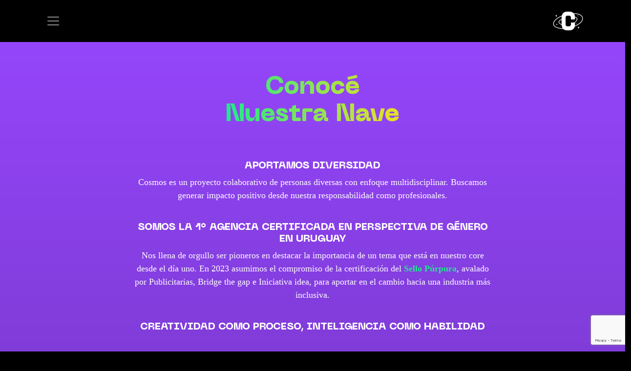

--- FILE ---
content_type: text/html; charset=UTF-8
request_url: https://cosmosagenciadigital.com/nuestra-nave/
body_size: 13406
content:
<!doctype html>
<html lang="es">
  <head>
      <meta name="facebook-domain-verification" content="4lyvbcmspch9gp2xadvl7sv397lwld" />
	  <script src="https://ajax.googleapis.com/ajax/libs/jquery/3.6.4/jquery.min.js"></script>
	<!-- Google Tag Manager -->
	<script>(function(w,d,s,l,i){w[l]=w[l]||[];w[l].push({'gtm.start':
	new Date().getTime(),event:'gtm.js'});var f=d.getElementsByTagName(s)[0],
	j=d.createElement(s),dl=l!='dataLayer'?'&l='+l:'';j.async=true;j.src=
	'https://www.googletagmanager.com/gtm.js?id='+i+dl;f.parentNode.insertBefore(j,f);
	})(window,document,'script','dataLayer','GTM-TDFRHQS');</script>
	<!-- End Google Tag Manager -->

    <!-- Required meta tags -->
    <meta charset="UTF-8">
    <meta name="viewport" content="width=device-width, initial-scale=1">

    <!-- wp_head begin -->
    <meta name='robots' content='index, follow, max-image-preview:large, max-snippet:-1, max-video-preview:-1' />

	<!-- This site is optimized with the Yoast SEO plugin v26.8 - https://yoast.com/product/yoast-seo-wordpress/ -->
	<title>Nuestra Nave - Cosmos</title>
	<link rel="canonical" href="https://cosmosagenciadigital.com/nuestra-nave/" />
	<meta property="og:locale" content="es_ES" />
	<meta property="og:type" content="article" />
	<meta property="og:title" content="Nuestra Nave - Cosmos" />
	<meta property="og:url" content="https://cosmosagenciadigital.com/nuestra-nave/" />
	<meta property="og:site_name" content="Cosmos" />
	<meta property="article:modified_time" content="2026-01-28T14:41:47+00:00" />
	<meta property="og:image" content="https://cosmosagenciadigital.com/wp-content/uploads/2022/08/cosmos_icon_2x.png" />
	<meta property="og:image:width" content="560" />
	<meta property="og:image:height" content="560" />
	<meta property="og:image:type" content="image/png" />
	<meta name="twitter:card" content="summary_large_image" />
	<meta name="twitter:label1" content="Tiempo de lectura" />
	<meta name="twitter:data1" content="11 minutos" />
	<script type="application/ld+json" class="yoast-schema-graph">{"@context":"https://schema.org","@graph":[{"@type":"WebPage","@id":"https://cosmosagenciadigital.com/nuestra-nave/","url":"https://cosmosagenciadigital.com/nuestra-nave/","name":"Nuestra Nave - Cosmos","isPartOf":{"@id":"https://cosmosagenciadigital.com/#website"},"primaryImageOfPage":{"@id":"https://cosmosagenciadigital.com/nuestra-nave/#primaryimage"},"image":{"@id":"https://cosmosagenciadigital.com/nuestra-nave/#primaryimage"},"thumbnailUrl":"https://cosmosagenciadigital.com/wp-content/uploads/2022/08/cosmos_icon_2x.png","datePublished":"2022-06-22T18:54:29+00:00","dateModified":"2026-01-28T14:41:47+00:00","breadcrumb":{"@id":"https://cosmosagenciadigital.com/nuestra-nave/#breadcrumb"},"inLanguage":"es","potentialAction":[{"@type":"ReadAction","target":["https://cosmosagenciadigital.com/nuestra-nave/"]}]},{"@type":"ImageObject","inLanguage":"es","@id":"https://cosmosagenciadigital.com/nuestra-nave/#primaryimage","url":"https://cosmosagenciadigital.com/wp-content/uploads/2022/08/cosmos_icon_2x.png","contentUrl":"https://cosmosagenciadigital.com/wp-content/uploads/2022/08/cosmos_icon_2x.png","width":560,"height":560},{"@type":"BreadcrumbList","@id":"https://cosmosagenciadigital.com/nuestra-nave/#breadcrumb","itemListElement":[{"@type":"ListItem","position":1,"name":"Portada","item":"https://cosmosagenciadigital.com/"},{"@type":"ListItem","position":2,"name":"Nuestra Nave"}]},{"@type":"WebSite","@id":"https://cosmosagenciadigital.com/#website","url":"https://cosmosagenciadigital.com/","name":"Cosmos","description":"Agencia Digital","publisher":{"@id":"https://cosmosagenciadigital.com/#organization"},"potentialAction":[{"@type":"SearchAction","target":{"@type":"EntryPoint","urlTemplate":"https://cosmosagenciadigital.com/?s={search_term_string}"},"query-input":{"@type":"PropertyValueSpecification","valueRequired":true,"valueName":"search_term_string"}}],"inLanguage":"es"},{"@type":"Organization","@id":"https://cosmosagenciadigital.com/#organization","name":"Cosmos","url":"https://cosmosagenciadigital.com/","logo":{"@type":"ImageObject","inLanguage":"es","@id":"https://cosmosagenciadigital.com/#/schema/logo/image/","url":"https://cosmosagenciadigital.com/wp-content/uploads/2022/08/cosmos_icon_2x.png","contentUrl":"https://cosmosagenciadigital.com/wp-content/uploads/2022/08/cosmos_icon_2x.png","width":560,"height":560,"caption":"Cosmos"},"image":{"@id":"https://cosmosagenciadigital.com/#/schema/logo/image/"}}]}</script>
	<!-- / Yoast SEO plugin. -->


<style id='wp-img-auto-sizes-contain-inline-css'>
img:is([sizes=auto i],[sizes^="auto," i]){contain-intrinsic-size:3000px 1500px}
/*# sourceURL=wp-img-auto-sizes-contain-inline-css */
</style>
<style id='classic-theme-styles-inline-css'>
/*! This file is auto-generated */
.wp-block-button__link{color:#fff;background-color:#32373c;border-radius:9999px;box-shadow:none;text-decoration:none;padding:calc(.667em + 2px) calc(1.333em + 2px);font-size:1.125em}.wp-block-file__button{background:#32373c;color:#fff;text-decoration:none}
/*# sourceURL=/wp-includes/css/classic-themes.min.css */
</style>
<link rel='stylesheet' id='mpp_gutenberg-css' href='https://cosmosagenciadigital.com/wp-content/plugins/metronet-profile-picture/dist/blocks.style.build.css?ver=2.6.3' media='all' />
<link rel='stylesheet' id='contact-form-7-css' href='https://cosmosagenciadigital.com/wp-content/plugins/contact-form-7/includes/css/styles.css?ver=6.1.4' media='all' />
<link rel='stylesheet' id='picostrap-styles-css' href='https://cosmosagenciadigital.com/wp-content/themes/cosmos/css-output/bundle.css?ver=7' media='all' />
<script src="https://cosmosagenciadigital.com/wp-includes/js/jquery/jquery.min.js?ver=3.7.1" id="jquery-core-js"></script>
<script src="https://cosmosagenciadigital.com/wp-includes/js/jquery/jquery-migrate.min.js?ver=3.4.1" id="jquery-migrate-js"></script>
 <link rel="icon" href="https://cosmosagenciadigital.com/wp-content/uploads/2023/05/cropped-image-21-32x32.png" sizes="32x32" />
<link rel="icon" href="https://cosmosagenciadigital.com/wp-content/uploads/2023/05/cropped-image-21-192x192.png" sizes="192x192" />
<link rel="apple-touch-icon" href="https://cosmosagenciadigital.com/wp-content/uploads/2023/05/cropped-image-21-180x180.png" />
<meta name="msapplication-TileImage" content="https://cosmosagenciadigital.com/wp-content/uploads/2023/05/cropped-image-21-270x270.png" />
		<style id="wp-custom-css">
			.hola {

}		</style>
		    <!-- wp_head end -->
    
    <script>
    if (window.location.href.indexOf("/encuesta-satisfaccion") > -1) {
        // Redirige a la URL de la encuesta
        window.location.href = "https://z8c9hj5tqzm.typeform.com/to/xT25iXlH";
    }
    </script>
  <style id='wp-block-paragraph-inline-css'>
.is-small-text{font-size:.875em}.is-regular-text{font-size:1em}.is-large-text{font-size:2.25em}.is-larger-text{font-size:3em}.has-drop-cap:not(:focus):first-letter{float:left;font-size:8.4em;font-style:normal;font-weight:100;line-height:.68;margin:.05em .1em 0 0;text-transform:uppercase}body.rtl .has-drop-cap:not(:focus):first-letter{float:none;margin-left:.1em}p.has-drop-cap.has-background{overflow:hidden}:root :where(p.has-background){padding:1.25em 2.375em}:where(p.has-text-color:not(.has-link-color)) a{color:inherit}p.has-text-align-left[style*="writing-mode:vertical-lr"],p.has-text-align-right[style*="writing-mode:vertical-rl"]{rotate:180deg}
/*# sourceURL=https://cosmosagenciadigital.com/wp-includes/blocks/paragraph/style.min.css */
</style>
<style id='global-styles-inline-css'>
:root{--wp--preset--aspect-ratio--square: 1;--wp--preset--aspect-ratio--4-3: 4/3;--wp--preset--aspect-ratio--3-4: 3/4;--wp--preset--aspect-ratio--3-2: 3/2;--wp--preset--aspect-ratio--2-3: 2/3;--wp--preset--aspect-ratio--16-9: 16/9;--wp--preset--aspect-ratio--9-16: 9/16;--wp--preset--color--black: #000000;--wp--preset--color--cyan-bluish-gray: #abb8c3;--wp--preset--color--white: #ffffff;--wp--preset--color--pale-pink: #f78da7;--wp--preset--color--vivid-red: #cf2e2e;--wp--preset--color--luminous-vivid-orange: #ff6900;--wp--preset--color--luminous-vivid-amber: #fcb900;--wp--preset--color--light-green-cyan: #7bdcb5;--wp--preset--color--vivid-green-cyan: #00d084;--wp--preset--color--pale-cyan-blue: #8ed1fc;--wp--preset--color--vivid-cyan-blue: #0693e3;--wp--preset--color--vivid-purple: #9b51e0;--wp--preset--gradient--vivid-cyan-blue-to-vivid-purple: linear-gradient(135deg,rgb(6,147,227) 0%,rgb(155,81,224) 100%);--wp--preset--gradient--light-green-cyan-to-vivid-green-cyan: linear-gradient(135deg,rgb(122,220,180) 0%,rgb(0,208,130) 100%);--wp--preset--gradient--luminous-vivid-amber-to-luminous-vivid-orange: linear-gradient(135deg,rgb(252,185,0) 0%,rgb(255,105,0) 100%);--wp--preset--gradient--luminous-vivid-orange-to-vivid-red: linear-gradient(135deg,rgb(255,105,0) 0%,rgb(207,46,46) 100%);--wp--preset--gradient--very-light-gray-to-cyan-bluish-gray: linear-gradient(135deg,rgb(238,238,238) 0%,rgb(169,184,195) 100%);--wp--preset--gradient--cool-to-warm-spectrum: linear-gradient(135deg,rgb(74,234,220) 0%,rgb(151,120,209) 20%,rgb(207,42,186) 40%,rgb(238,44,130) 60%,rgb(251,105,98) 80%,rgb(254,248,76) 100%);--wp--preset--gradient--blush-light-purple: linear-gradient(135deg,rgb(255,206,236) 0%,rgb(152,150,240) 100%);--wp--preset--gradient--blush-bordeaux: linear-gradient(135deg,rgb(254,205,165) 0%,rgb(254,45,45) 50%,rgb(107,0,62) 100%);--wp--preset--gradient--luminous-dusk: linear-gradient(135deg,rgb(255,203,112) 0%,rgb(199,81,192) 50%,rgb(65,88,208) 100%);--wp--preset--gradient--pale-ocean: linear-gradient(135deg,rgb(255,245,203) 0%,rgb(182,227,212) 50%,rgb(51,167,181) 100%);--wp--preset--gradient--electric-grass: linear-gradient(135deg,rgb(202,248,128) 0%,rgb(113,206,126) 100%);--wp--preset--gradient--midnight: linear-gradient(135deg,rgb(2,3,129) 0%,rgb(40,116,252) 100%);--wp--preset--font-size--small: 13px;--wp--preset--font-size--medium: 20px;--wp--preset--font-size--large: 36px;--wp--preset--font-size--x-large: 42px;--wp--preset--spacing--20: 0.44rem;--wp--preset--spacing--30: 0.67rem;--wp--preset--spacing--40: 1rem;--wp--preset--spacing--50: 1.5rem;--wp--preset--spacing--60: 2.25rem;--wp--preset--spacing--70: 3.38rem;--wp--preset--spacing--80: 5.06rem;--wp--preset--shadow--natural: 6px 6px 9px rgba(0, 0, 0, 0.2);--wp--preset--shadow--deep: 12px 12px 50px rgba(0, 0, 0, 0.4);--wp--preset--shadow--sharp: 6px 6px 0px rgba(0, 0, 0, 0.2);--wp--preset--shadow--outlined: 6px 6px 0px -3px rgb(255, 255, 255), 6px 6px rgb(0, 0, 0);--wp--preset--shadow--crisp: 6px 6px 0px rgb(0, 0, 0);}:where(.is-layout-flex){gap: 0.5em;}:where(.is-layout-grid){gap: 0.5em;}body .is-layout-flex{display: flex;}.is-layout-flex{flex-wrap: wrap;align-items: center;}.is-layout-flex > :is(*, div){margin: 0;}body .is-layout-grid{display: grid;}.is-layout-grid > :is(*, div){margin: 0;}:where(.wp-block-columns.is-layout-flex){gap: 2em;}:where(.wp-block-columns.is-layout-grid){gap: 2em;}:where(.wp-block-post-template.is-layout-flex){gap: 1.25em;}:where(.wp-block-post-template.is-layout-grid){gap: 1.25em;}.has-black-color{color: var(--wp--preset--color--black) !important;}.has-cyan-bluish-gray-color{color: var(--wp--preset--color--cyan-bluish-gray) !important;}.has-white-color{color: var(--wp--preset--color--white) !important;}.has-pale-pink-color{color: var(--wp--preset--color--pale-pink) !important;}.has-vivid-red-color{color: var(--wp--preset--color--vivid-red) !important;}.has-luminous-vivid-orange-color{color: var(--wp--preset--color--luminous-vivid-orange) !important;}.has-luminous-vivid-amber-color{color: var(--wp--preset--color--luminous-vivid-amber) !important;}.has-light-green-cyan-color{color: var(--wp--preset--color--light-green-cyan) !important;}.has-vivid-green-cyan-color{color: var(--wp--preset--color--vivid-green-cyan) !important;}.has-pale-cyan-blue-color{color: var(--wp--preset--color--pale-cyan-blue) !important;}.has-vivid-cyan-blue-color{color: var(--wp--preset--color--vivid-cyan-blue) !important;}.has-vivid-purple-color{color: var(--wp--preset--color--vivid-purple) !important;}.has-black-background-color{background-color: var(--wp--preset--color--black) !important;}.has-cyan-bluish-gray-background-color{background-color: var(--wp--preset--color--cyan-bluish-gray) !important;}.has-white-background-color{background-color: var(--wp--preset--color--white) !important;}.has-pale-pink-background-color{background-color: var(--wp--preset--color--pale-pink) !important;}.has-vivid-red-background-color{background-color: var(--wp--preset--color--vivid-red) !important;}.has-luminous-vivid-orange-background-color{background-color: var(--wp--preset--color--luminous-vivid-orange) !important;}.has-luminous-vivid-amber-background-color{background-color: var(--wp--preset--color--luminous-vivid-amber) !important;}.has-light-green-cyan-background-color{background-color: var(--wp--preset--color--light-green-cyan) !important;}.has-vivid-green-cyan-background-color{background-color: var(--wp--preset--color--vivid-green-cyan) !important;}.has-pale-cyan-blue-background-color{background-color: var(--wp--preset--color--pale-cyan-blue) !important;}.has-vivid-cyan-blue-background-color{background-color: var(--wp--preset--color--vivid-cyan-blue) !important;}.has-vivid-purple-background-color{background-color: var(--wp--preset--color--vivid-purple) !important;}.has-black-border-color{border-color: var(--wp--preset--color--black) !important;}.has-cyan-bluish-gray-border-color{border-color: var(--wp--preset--color--cyan-bluish-gray) !important;}.has-white-border-color{border-color: var(--wp--preset--color--white) !important;}.has-pale-pink-border-color{border-color: var(--wp--preset--color--pale-pink) !important;}.has-vivid-red-border-color{border-color: var(--wp--preset--color--vivid-red) !important;}.has-luminous-vivid-orange-border-color{border-color: var(--wp--preset--color--luminous-vivid-orange) !important;}.has-luminous-vivid-amber-border-color{border-color: var(--wp--preset--color--luminous-vivid-amber) !important;}.has-light-green-cyan-border-color{border-color: var(--wp--preset--color--light-green-cyan) !important;}.has-vivid-green-cyan-border-color{border-color: var(--wp--preset--color--vivid-green-cyan) !important;}.has-pale-cyan-blue-border-color{border-color: var(--wp--preset--color--pale-cyan-blue) !important;}.has-vivid-cyan-blue-border-color{border-color: var(--wp--preset--color--vivid-cyan-blue) !important;}.has-vivid-purple-border-color{border-color: var(--wp--preset--color--vivid-purple) !important;}.has-vivid-cyan-blue-to-vivid-purple-gradient-background{background: var(--wp--preset--gradient--vivid-cyan-blue-to-vivid-purple) !important;}.has-light-green-cyan-to-vivid-green-cyan-gradient-background{background: var(--wp--preset--gradient--light-green-cyan-to-vivid-green-cyan) !important;}.has-luminous-vivid-amber-to-luminous-vivid-orange-gradient-background{background: var(--wp--preset--gradient--luminous-vivid-amber-to-luminous-vivid-orange) !important;}.has-luminous-vivid-orange-to-vivid-red-gradient-background{background: var(--wp--preset--gradient--luminous-vivid-orange-to-vivid-red) !important;}.has-very-light-gray-to-cyan-bluish-gray-gradient-background{background: var(--wp--preset--gradient--very-light-gray-to-cyan-bluish-gray) !important;}.has-cool-to-warm-spectrum-gradient-background{background: var(--wp--preset--gradient--cool-to-warm-spectrum) !important;}.has-blush-light-purple-gradient-background{background: var(--wp--preset--gradient--blush-light-purple) !important;}.has-blush-bordeaux-gradient-background{background: var(--wp--preset--gradient--blush-bordeaux) !important;}.has-luminous-dusk-gradient-background{background: var(--wp--preset--gradient--luminous-dusk) !important;}.has-pale-ocean-gradient-background{background: var(--wp--preset--gradient--pale-ocean) !important;}.has-electric-grass-gradient-background{background: var(--wp--preset--gradient--electric-grass) !important;}.has-midnight-gradient-background{background: var(--wp--preset--gradient--midnight) !important;}.has-small-font-size{font-size: var(--wp--preset--font-size--small) !important;}.has-medium-font-size{font-size: var(--wp--preset--font-size--medium) !important;}.has-large-font-size{font-size: var(--wp--preset--font-size--large) !important;}.has-x-large-font-size{font-size: var(--wp--preset--font-size--x-large) !important;}
/*# sourceURL=global-styles-inline-css */
</style>
<link rel='stylesheet' id='lc-aos-css' href='https://cosmosagenciadigital.com/wp-content/plugins/livecanvas/modules/optin-extra-assets/aos.css?ver=6.9' media='all' />
</head>
  <body class="wp-singular page-template page-template-page-templates page-template-empty page-template-page-templatesempty-php page page-id-21 wp-custom-logo wp-embed-responsive wp-theme-picostrap5 wp-child-theme-cosmos picostrap_header_navbar_position_ is-using-livecanvas" >
      
    <!-- Google Tag Manager (noscript) -->
	<noscript><iframe src="https://www.googletagmanager.com/ns.html?id=GTM-TDFRHQS"
	height="0" width="0" style="display:none;visibility:hidden"></iframe></noscript>
	<!-- End Google Tag Manager (noscript) -->

            

        <!-- ******************* The Navbar Area ******************* -->
        <div id="wrapper-navbar" itemscope itemtype="http://schema.org/WebSite">

          <a class="skip-link visually-hidden-focusable" href="#theme-main">Skip to content</a>

          
          <nav class="navbar fixed-top navbar-expand-none  navbar-dark bg-dark " aria-label="Main Navigation" >
            <div class="container">
              


              <button class="navbar-toggler" type="button" data-bs-toggle="collapse" data-bs-target="#navbarNavDropdown" aria-controls="navbarsExample05" aria-expanded="false" aria-label="Toggle navigation">
                <span class="navbar-toggler-icon"></span>
              </button>

              <div class="collapse navbar-collapse" id="navbarNavDropdown">
                <ul id="menu-main-menu" class="navbar-nav me-auto mb-2 mb-md-0 ms-auto"><li  class="menu-item menu-item-type-post_type menu-item-object-page current-menu-item page_item page-item-21 current_page_item nav-item nav-item-28"><a href="https://cosmosagenciadigital.com/nuestra-nave/" class="nav-link active">Nuestra Nave</a></li>
<li  class="menu-item menu-item-type-post_type menu-item-object-page nav-item nav-item-29"><a href="https://cosmosagenciadigital.com/servicios/" class="nav-link ">Servicios</a></li>
<li  class="menu-item menu-item-type-post_type menu-item-object-page nav-item nav-item-190"><a href="https://cosmosagenciadigital.com/crea-tu-plan/" class="nav-link ">Creá tu plan</a></li>
<li  class="menu-item menu-item-type-post_type menu-item-object-page nav-item nav-item-26"><a href="https://cosmosagenciadigital.com/blog/" class="nav-link ">Blog</a></li>
<li  class="menu-item menu-item-type-post_type menu-item-object-page nav-item nav-item-701"><a href="https://cosmosagenciadigital.com/wallpapers/" class="nav-link ">Wallpapers</a></li>
<li  class="menu-item menu-item-type-custom menu-item-object-custom menu-item-home nav-item nav-item-30"><a href="https://cosmosagenciadigital.com/#contacto" class="nav-link ">Contacto</a></li>
</ul>                
                
              </div> <!-- .collapse -->
              
              
              <div id="logo-tagline-wrap">
                  <!-- Your site title as branding in the menu -->
                  <a href="https://cosmosagenciadigital.com/" class="custom-logo-link" rel="home"><img width="560" height="560" src="https://cosmosagenciadigital.com/wp-content/uploads/2022/08/cosmos_icon_2x.png" class="custom-logo" alt="Cosmos" decoding="async" fetchpriority="high" srcset="https://cosmosagenciadigital.com/wp-content/uploads/2022/08/cosmos_icon_2x.png 560w, https://cosmosagenciadigital.com/wp-content/uploads/2022/08/cosmos_icon_2x-300x300.png 300w, https://cosmosagenciadigital.com/wp-content/uploads/2022/08/cosmos_icon_2x-150x150.png 150w, https://cosmosagenciadigital.com/wp-content/uploads/2022/08/cosmos_icon_2x-24x24.png 24w, https://cosmosagenciadigital.com/wp-content/uploads/2022/08/cosmos_icon_2x-48x48.png 48w, https://cosmosagenciadigital.com/wp-content/uploads/2022/08/cosmos_icon_2x-96x96.png 96w" sizes="(max-width: 560px) 100vw, 560px" /></a><!-- end custom logo -->

                
                                
              
                  </div> <!-- /logo-tagline-wrap -->


            </div> <!-- .container -->
          </nav> <!-- .site-navigation -->
                  </div><!-- #wrapper-navbar end -->

      
    
<main id='theme-main'>
<div style="background: linear-gradient(#9747FF,#000000);">

	<section style="" class="pb-3">
		<div class="container">
			<div class="row">

				<div class="col-md-12 pt-6">
					<div class="lc-block text-center text-secundary pb-5 mt-5">
						<div>
							<h1 class="text-degree mt-5 ">Conocé Nuestra Nave</h1>
						</div>
					</div><!-- /lc-block -->
				</div><!-- /col -->
			</div>
		</div>
	</section>
	<section>
		<div class="container">
			<div class="row">
				<div class="col-md-12">
					<!-- /lc-block -->
				</div><!-- /col -->
			</div>
		</div>
	</section>
	<section>
		<div class="container">
			<div class="row">
				<div class="col-md-8 offset-md-2">
					<div class="lc-block text-center pb-4">
						<div>

							<h5 class=""><strong>APORTAMOS DIVERSIDAD</strong></h5>
							<p class="text-white">Cosmos es un proyecto colaborativo de personas diversas con enfoque multidisciplinar. Buscamos generar impacto positivo desde nuestra responsabilidad como profesionales.</p>
						</div>
					</div><!-- /lc-block -->
				</div><!-- /col -->
			</div>
		</div>
		<div class="container">
			<div class="row">
				<div class="col-md-8 offset-md-2">
					<div class="lc-block text-center pb-4">
						<div>

							<h5 class=""><strong>SOMOS LA 1° AGENCIA CERTIFICADA EN PERSPECTIVA DE GÉNERO EN URUGUAY</strong></h5>
							<p class="text-white">Nos llena de orgullo ser pioneros en destacar la importancia de un tema que está en nuestro core desde el día uno. En 2023 asumimos el compromiso de la certificación del <span class="fw-bold text-secondary">Sello Púrpura</span>, avalado por Publicitarias, Bridge the gap e Iniciativa idea, para aportar en el cambio hacia una industria más inclusiva. </p>
						</div>
					</div><!-- /lc-block -->
				</div><!-- /col -->
			</div>
		</div>
	</section>

	<section>
		<div class="container">
			<div class="row">
				<div class="col-12 col-md-8 offset-md-2">
					<div class="lc-block text-center pb-4">
						<div>

							<h5><strong>CREATIVIDAD COMO PROCESO, INTELIGENCIA COMO HABILIDAD</strong></h5>
							<br>
							<p class="text-white">En nuestra órbita podrán obtener servicios que van desde la creatividad y estrategia de campañas, hasta la organización de eventos, pasando por medios digitales y analítica web, diseño gráfico o desarrollo web.
							</p>
						</div>
					</div><!-- /lc-block -->
				</div><!-- /col -->
			</div>
		</div>
	</section>

	<section style="" class="pt-6">
		<div class="container">
			<div class="row">
				<div class="col-md-12">
					<div class="lc-block text-center text-secundary pb-4">
						<div>
							<h2 class="text-degree">Tripulantes</h2>
						</div>
					</div><!-- /lc-block -->
				</div><!-- /col -->
			</div>
		</div>
	</section>
	<section>
		<div class="container">
			<div class="row">
				<div class="col-md-8 offset-md-2 mb-5">
					<div class="lc-block text-center">
						<div>

							<h5><strong>¿QUÉ C*R*J* SOMOS?</strong></h5>
							<p class="text-white"><br>
								Además del talento en marketing y publicidad, el equipo se conforma con expertise en rubros relacionados como la gestión cultural, la organización de eventos o el desarrollo de videojuegos.&nbsp;</p>
							<p class="text-white">Con toda esa experiencia e interdisciplinariedad nace COSMOS.&nbsp;<br>Buscamos la conexión digital trascendental.</p>
						</div>
					</div><!-- /lc-block -->
				</div><!-- /col -->
			</div>
		</div>
	</section>
	<section>
		<div class="container">
			<div class="row mb-3">
				<div class="col-md-4 col-12">
					<div class="lc-block text-center"><img class="img-fluid" src="/wp-content/uploads/2024/08/Fotos-Web_Leti.png" width="190">
						<div class="">
							<h5 class="text-center">LETICIA LÓPEZ</h5>
							<p class="text-secondary">Eventos y activaciones de marca</p>
							<a href="https://www.linkedin.com/in/leticiabelenlopez/"><img class="img-fluid aro" src="/wp-content/uploads/2022/07/lnk-tripulante.webp"></a>
							<a href="https://www.behance.net/leticiabelenlo "><img class="img-fluid margin-be" src="/wp-content/uploads/2022/07/be-tripulante.webp"></a>
						</div>
					</div><!-- /lc-block -->
				</div><!-- /col -->
				<div class="col-md-4 col-12">
					<div class="lc-block text-center"><img class="img-fluid" src="/wp-content/uploads/2024/08/Fotos-Web_Romi.png" width="190">
						<div class="">
							<h5 class="text-center">ROMINA CALCAGNO</h5>
							<p class="text-secondary">Medios digitales y Analítica</p>
							<a href="https://www.linkedin.com/in/rominacalcagno/"><img class="img-fluid" src="/wp-content/uploads/2022/07/lnk-tripulante.webp"></a>
						</div>
					</div><!-- /lc-block -->
				</div><!-- /col -->
				<div class="col-md-4 col-12">
					<div class="lc-block text-center"><img class="img-fluid" src="/wp-content/uploads/2024/08/Fotos-Web_Vani.png" width="190">
						<div class="">
							<h5>VANINA DI BLASI</h5>
							<p class="text-secondary">Creatividad y Estrategia</p>
							<a href="https://www.linkedin.com/in/vaninadiblasi/"><img class="img-fluid" src="/wp-content/uploads/2022/07/lnk-tripulante.webp"></a>
							<a href="https://www.behance.net/vandibla"><img class="img-fluid margin-be" src="/wp-content/uploads/2022/07/be-tripulante.webp"></a>

						</div>
					</div><!-- /lc-block -->
				</div><!-- /col -->
			</div><!-- /row -->
			<div class="row mb-3">

				<div class="col-md-4 col-12">
					<div class="lc-block text-center"><img class="img-fluid" src="https://cosmosagenciadigital.com/wp-content/uploads/2022/12/franco_web_1_byn.png" width="190">
						<div class="">
							<h5 class="text-center">FRANCO RODRIGUEZ</h5>
							<p class="text-secondary text-center">Medios digitales y Comercial</p>
							<a href="https://www.linkedin.com/in/ffrodriguez/"><img class="img-fluid" src="http://cosmosagenciadigital.com/wp-content/uploads/2022/07/lnk-tripulante.webp"></a>
						</div>
					</div><!-- /lc-block -->
				</div><!-- /col -->
				<div class="col-md-4 col-12">
					<div class="lc-block text-center"><img class="img-fluid" src="/wp-content/uploads/2024/08/Fotos-Web_Palo.png" width="190">
						<h5>PALOMA ROCILLO</h5>
						<p class="text-secondary">Social Media</p>
						<a href="https://www.linkedin.com/in/paloma-pilar-rocillo-206600248/"><img class="img-fluid" src="/wp-content/uploads/2022/07/lnk-tripulante.webp"></a>

					</div><!-- /lc-block -->
				</div><!-- /col -->
				<div class="col-md-4 col-12">
					<div class="lc-block">
						<div class="lc-block text-center">
							<img class="img-fluid" src="/wp-content/uploads/2024/08/Fotos-Web_Dary.png" width="190">
							<div class="">
								<h5 class="text-center">DÁRYAN PÁEZ</h5>
								<p class="text-secondary">Desarrollo web y Social Media</p>
								<a href="http://www.linkedin.com/in/daryanpaez"><img class="img-fluid" src="/wp-content/uploads/2022/07/lnk-tripulante.webp"></a>
							</div>
						</div>
					</div><!-- /lc-block -->
				</div><!-- /col -->
			</div><!-- /row -->
			<div class="row mb-3">
				<div class="col-md-4 col-12">
					<div class="lc-block">
						<div class="lc-block text-center">
							<img class="img-fluid" src="/wp-content/uploads/2024/08/Fotos-Web_Mane.png" width="190">
							<div class="">
								<h5 class="text-center">MARÍA NOEL ARMAS</h5>
								<p class="text-secondary">Desarrollo web y App</p>
								<a href="https://www.linkedin.com/in/maria-noel-armas-75079838/"><img class="img-fluid" src="/wp-content/uploads/2022/07/lnk-tripulante.webp"></a>
							</div>
						</div>
					</div>
				</div>
				<div class="col-md-4 col-12">
					<div class="lc-block text-center"><img class="img-fluid" src="/wp-content/uploads/2024/08/Fotos-Web_Ine.png" width="190">
						<div class="">
							<h5 class="text-center">INÉS NAVARLATZ</h5>
							<p class="text-secondary text-center">Diseño web y UX/UI</p>
							<a href="https://www.linkedin.com/in/inesnavarlatz/"><img class="img-fluid" src="/wp-content/uploads/2022/07/lnk-tripulante.webp"></a>
							<a href="https://www.behance.net/inesnavarlatz"><img class="img-fluid margin-be" src="/wp-content/uploads/2022/07/be-tripulante.webp"></a>
						</div>
					</div><!-- /lc-block -->
				</div><!-- /col -->

				<div class="col-md-4 col-12">
					<div class="lc-block text-center"><img class="img-fluid" src="/wp-content/uploads/2024/08/Fotos-Web_Brai.png" width="190">
						<div class="">
							<h5 class="text-center">BRIAN CARDOZO</h5>
							<p class="text-secondary text-center">Diseño y Motion Graphics</p>
							<a href="https://www.linkedin.com/in/briancardozo/"><img class="img-fluid" src="/wp-content/uploads/2022/07/lnk-tripulante.webp"></a>
							<a href="https://www.behance.net/brianworks"><img class="img-fluid margin-be" src="/wp-content/uploads/2022/07/be-tripulante.webp"></a>
						</div>
					</div><!-- /lc-block -->
				</div><!-- /col -->
			</div><!-- /row -->
			<div class="row mb-3">
				<div class="col-md-4 col-12">
					<div class="lc-block">
						<div class="lc-block text-center">
							<img class="img-fluid" src="/wp-content/uploads/2026/01/Fotos-Web_Nico.webp" width="190">
							<div class="">
								<h5 class="text-center">NICOLAS PUZIN</h5>
								<p class="text-secondary">Medios Digitales</p>
								<a href="https://www.linkedin.com/in/puzin-nicolas/"><img class="img-fluid" src="/wp-content/uploads/2022/07/lnk-tripulante.webp"></a>
							</div>
						</div>
					</div>
				</div>
				<div class="col-md-4 col-12">
					<div class="lc-block text-center"><img class="img-fluid" src="/wp-content/uploads/2026/01/Fotos-Web_Joha.webp" width="190">
						<div class="">
							<h5 class="text-center">JOHANNA VILLALBA</h5>
							<p class="text-secondary text-center">Medios Digitales</p>
							<a href="https://www.linkedin.com/in/johannavillalba/"><img class="img-fluid" src="/wp-content/uploads/2022/07/lnk-tripulante.webp"></a>
						</div>
					</div><!-- /lc-block -->
				</div><!-- /col -->

				<div class="col-md-4 col-12">
					<div class="lc-block text-center"><img class="img-fluid" src="/wp-content/uploads/2026/01/Fotos-Web_Flor.webp" width="190">
						<div class="">
							<h5 class="text-center">FLORENCIA CASAS</h5>
							<p class="text-secondary text-center">Social Media &amp; BTL</p>
							<a href="https://www.linkedin.com/in/florenciacasas-analistaenmarketing"><img class="img-fluid" src="/wp-content/uploads/2022/07/lnk-tripulante.webp"></a>
						</div>
					</div><!-- /lc-block -->
				</div><!-- /col -->
			</div><!-- /row -->
			<div class="row mb-3">
				<div class="col-md-4 col-12">
					<div class="lc-block">
						<div class="lc-block text-center">
							<img class="img-fluid" src="/wp-content/uploads/2026/01/Fotos-Web_Fede.webp" width="190">
							<div class="">
								<h5 class="text-center">FEDERICO GARCÍA</h5>
								<p class="text-secondary">Producción Audiovisual</p>
								<a href="https://www.linkedin.com/in/federico-garc%C3%ADa-viera-264b77101/"><img class="img-fluid" src="/wp-content/uploads/2022/07/lnk-tripulante.webp"></a>
							</div>
						</div>
					</div>
				</div>
				<div class="col-md-4 col-12">
					<div class="lc-block text-center"><img class="img-fluid" src="/wp-content/uploads/2026/01/Fotos-Web_Kathy.webp" width="190">
						<div class="">
							<h5 class="text-center">KATHERINE STÁBILE</h5>
							<p class="text-secondary text-center">Gestión de Proyectos</p>
							<a href="https://www.linkedin.com/in/katherine-st%C3%A1bile-falero-27a6b656/"><img class="img-fluid" src="/wp-content/uploads/2022/07/lnk-tripulante.webp"></a>
						</div>
					</div><!-- /lc-block -->
				</div><!-- /col -->


			</div><!-- /row -->


		</div>
	</section>

	<section style="" class="pt-6">
		<div class="container">
			<div class="row">
				<div class="col-md-12">
					<div class="lc-block text-center text-secundary pb-4 mb-3">
						<div>
							<h2 class="text-degree">Clientes</h2>
						</div>
					</div><!-- /lc-block -->
				</div><!-- /col -->
			</div>
		</div>
	</section>
	<section class="pt-3">
		<div class="container">
			<div class="row">
				<div class="col-md-10 offset-md-1 col-12 text-center">
					<div class="lc-block">
						<img class="img-fluid logos-clientes" src="http://cosmosagenciadigital.com/wp-content/uploads/2022/08/clientes_vdu_2x.png">
						<a href="https://peugeot-motocycles.com.uy/">
							<img class="img-fluid logos-clientes" src="/wp-content/uploads/2023/08/Logo_peugeot_blanco.png" alt="Peugeot Motocycles">
						</a>
						<img class="img-fluid logos-clientes" src="http://cosmosagenciadigital.com/wp-content/uploads/2022/08/clientes_opel_2x.png" alt="Opel">
						<a href="https://byd.com.uy/">
							<img class="img-fluid logos-clientes" src="http://cosmosagenciadigital.com/wp-content/uploads/2022/08/clientes_byd_2x.png" alt="BYD">
						</a>
						<img class="img-fluid logos-clientes" src="http://cosmosagenciadigital.com/wp-content/uploads/2022/08/clientes_peugeot_2x.png" alt="Peugeot">
						<img class="img-fluid logos-clientes" src="http://cosmosagenciadigital.com/wp-content/uploads/2022/08/clientes_disa_2x.png">
						<img class="img-fluid logos-clientes" src="http://cosmosagenciadigital.com/wp-content/uploads/2022/08/clientes_siempre_2x.png">
						<img class="img-fluid logos-clientes" src="http://cosmosagenciadigital.com/wp-content/uploads/2022/08/clientes_delucca_2x.png">
						<a href="https://riddara.com.uy/">
							<img class="img-fluid logos-clientes" src="/wp-content/uploads/2024/10/riddara.png" alt="Riddara">
						</a>
						<img class="img-fluid logos-clientes wp-image-446" src="https://cosmosagenciadigital.com/wp-content/uploads/2022/12/clientes_tvs_2x.png" srcset="https://cosmosagenciadigital.com/wp-content/uploads/2022/12/clientes_tvs_2x.png 560w, https://cosmosagenciadigital.com/wp-content/uploads/2022/12/clientes_tvs_2x-300x300.png 300w, https://cosmosagenciadigital.com/wp-content/uploads/2022/12/clientes_tvs_2x-150x150.png 150w, https://cosmosagenciadigital.com/wp-content/uploads/2022/12/clientes_tvs_2x-24x24.png 24w, https://cosmosagenciadigital.com/wp-content/uploads/2022/12/clientes_tvs_2x-48x48.png 48w, https://cosmosagenciadigital.com/wp-content/uploads/2022/12/clientes_tvs_2x-96x96.png 96w" sizes="(max-width: 560px) 100vw, 560px" width="560" height="560" alt="">
						<img class="img-fluid logos-clientes" src="/wp-content/uploads/2024/10/costa-urbana.png">
						<img class="img-fluid logos-clientes wp-image-445" src="/wp-content/uploads/2024/10/sinae.png" srcset="" sizes="(max-width: 300px) 100vw, 300px" width="300" height="300" alt="Sinae">
						<img class="img-fluid logos-clientes" src="http://cosmosagenciadigital.com/wp-content/uploads/2022/08/clientes_sadar_2x.png">
						<img class="img-fluid logos-clientes" src="http://cosmosagenciadigital.com/wp-content/uploads/2022/08/clientes_inavi_2x.png">
						<img class="img-fluid logos-clientes" src="/wp-content/uploads/2024/10/danette.png" alt="Danette">

						<img class="img-fluid logos-clientes" src="/wp-content/uploads/2024/10/danone.png" alt="Danone">
						<img class="img-fluid logos-clientes" src="/wp-content/uploads/2024/10/silk-2.png" alt="Silk">
						<a href="https://qjmotor.com.uy/">
							<img class="img-fluid logos-clientes" src="/wp-content/uploads/2025/09/Cosmos_Logos_Clientes_QJ.png" alt="QJ Motor">
						</a>
						<img class="img-fluid logos-clientes" src="/wp-content/uploads/2025/09/Cosmos_Logos_Clientes_Ahorra-Facil.png" alt="Ahorra Facil">
						<img class="img-fluid logos-clientes" src="/wp-content/uploads/2025/09/Cosmos_Logos_Clientes_Piano-Piano.png" alt="Piano Piano">




					</div><!-- /lc-block -->
				</div><!-- /col -->
			</div>
		</div>
	</section>
	<section>
		<div class="row">
			<div class="col-md-12">
				<div class="lc-block text-center text-secundary pb-4 mb-3">
					<div>
						<h2 class="text-degree">Programas y Certificaciones</h2>
					</div>
				</div><!-- /lc-block -->
			</div><!-- /col -->
		</div>
	</section>
	<section>
		<div class="container">
			<div class="row">
				<div class="col-md-10 offset-md-1 col-12 text-center">
					<div class="lc-block">
						<img class="img-fluid logos-clientes" src="/wp-content/uploads/2025/09/Cosmos_Logos_Clientes_Modo-Digital.png" alt="Modo Digital">
						<img class="img-fluid logos-clientes" src="/wp-content/uploads/2025/09/Cosmos_Logos_Clientes_Parter-de-google.png" alt="Google Partner">
						<img class="img-fluid logos-clientes" src="/wp-content/uploads/2025/10/Cosmos_Logos_Clientes_Sello_Purpura.png" alt="Sello Púrpura">

					</div><!-- /lc-block -->
				</div><!-- /col -->
			</div>
		</div>
	</section>
	<section>
		<div class="container">
			<div class="row">
				<div class="col-md-12 text-center">
					<!-- /lc-block -->
				</div><!-- /col -->
			</div>
		</div>
	</section>
	<section>
		<div class="container">
			<div class="row">
				<div class="col-md-12 text-center">
					<!-- /lc-block -->
				</div><!-- /col -->
			</div>
		</div>
	</section>
	<section class="pt-5">
		<div class="container">
			<div class="row">
				<div class="col-md-12 pt-5">
					<div class="lc-block text-center text-white">
						<div>
							<p class="text-white"><strong>ENCUESTA DE SATISFACCIÓN DE CLIENTES 2025*</strong></p>
						</div>
					</div><!-- /lc-block -->
				</div><!-- /col -->
			</div>
		</div>
	</section>
	<section class="text-center pt-5">
		<div class="container">
			<div class="row">
				<div class="col-md-8 offset-md-2">
					<div class="lc-block">
						<div id="carousel-qju" class="carousel slide" data-bs-ride="carousel">
							<div class="carousel-indicators">
								<button type="button" data-bs-target="#carousel-qju" data-bs-slide-to="0" class="active" aria-current="true" aria-label="Slide 1"></button>
								<button type="button" data-bs-target="#carousel-qju" data-bs-slide-to="1" aria-label="Slide 2"></button>
								<button type="button" data-bs-target="#carousel-qju" data-bs-slide-to="2" aria-label="Slide 3"></button>
								<button type="button" data-bs-target="#carousel-qju" data-bs-slide-to="3" aria-label="Slide 4"></button>
								<button type="button" data-bs-target="#carousel-qju" data-bs-slide-to="4" aria-label="Slide 5"></button>
								<button type="button" data-bs-target="#carousel-qju" data-bs-slide-to="5" aria-label="Slide 6"></button>
								<button type="button" data-bs-target="#carousel-qju" data-bs-slide-to="6" aria-label="Slide 7"></button>
								<button type="button" data-bs-target="#carousel-qju" data-bs-slide-to="7" aria-label="Slide 8"></button>

							</div>
							<div class="carousel-inner">
								<div class="carousel-item active">
									<div style="position:relative;">
										<img style="max-height:481px;" src="/wp-content/uploads/2026/01/COSMOS_Feedback_2025_Web-01.png" width="100%" height="400px">
									</div>

								</div>

								<div class="carousel-item">
									<div>
										<img style="max-height:481px;" src="/wp-content/uploads/2026/01/COSMOS_Feedback_2025_Web-02.png" width="100%" height="400px">
									</div>
								</div>
								<div class="carousel-item">
									<div>
										<img style="max-height:481px;" src="/wp-content/uploads/2026/01/COSMOS_Feedback_2025_Web-02.png" width="100%" height="400px">
									</div>
								</div>
								<div class="carousel-item">
									<div>
										<img style="max-height:481px;" src="/wp-content/uploads/2026/01/COSMOS_Feedback_2025_Web-04.png" width="100%" height="400px">
									</div>
								</div>
								<div class="carousel-item">
									<div>
										<img style="max-height:481px;" src="/wp-content/uploads/2026/01/COSMOS_Feedback_2025_Web-05.png" width="100%" height="400px">
									</div>
								</div>
								<div class="carousel-item">
									<div>
										<img style="max-height:481px;" src="/wp-content/uploads/2026/01/COSMOS_Feedback_2025_Web-06.png" width="100%" height="400px">
									</div>
								</div>
								<div class="carousel-item">
									<div>
										<img style="max-height:481px;" src="/wp-content/uploads/2026/01/COSMOS_Feedback_2025_Web-07.png" width="100%" height="400px">
									</div>
								</div>
								<div class="carousel-item">
									<div>
										<img style="max-height:481px;" src="/wp-content/uploads/2026/01/COSMOS_Feedback_2025_Web-08.png" width="100%" height="400px">
									</div>
								</div>


								<button class="carousel-control-prev" type="button" data-bs-target="#carousel-qju" data-bs-slide="prev">
									<span class="carousel-control-prev-icon" aria-hidden="true"></span>
									<span class="visually-hidden">Previous</span>
								</button>
								<button class="carousel-control-next" type="button" data-bs-target="#carousel-qju" data-bs-slide="next">
									<span class="carousel-control-next-icon" aria-hidden="true"></span>
									<span class="visually-hidden">Next</span>
								</button>
							</div>
						</div><!-- /lc-block -->
					</div><!-- /col -->
				</div>
			</div>
		</div>
	</section>
	<section class="pt-5">
		<div class="container">
			<div class="row">
				<div class="col-md-12">
					<div class="lc-block text-center">
						<div>
							<p class="text-white">*Los puntajes a continuación son un promedio de las respuestas.
							</p>
						</div>
					</div><!-- /lc-block -->
				</div><!-- /col -->
			</div>
		</div>
	</section>
	<section class="pt-6">
		<img class="img-fluid w-100" style="max-height:100px" src="http://cosmosagenciadigital.com/wp-content/uploads/2022/06/suscribite-violeta.png" height="13" sizes="10x56">
	</section>
</div>
<section class="pt-5 pb-5">
	<div  class="live-shortcode">
<div class="wpcf7 no-js" id="wpcf7-f210-p21-o1" lang="es-ES" dir="ltr" data-wpcf7-id="210">
<div class="screen-reader-response"><p role="status" aria-live="polite" aria-atomic="true"></p> <ul></ul></div>
<form action="/nuestra-nave/#wpcf7-f210-p21-o1" method="post" class="wpcf7-form init" aria-label="Formulario de contacto" novalidate="novalidate" data-status="init">
<fieldset class="hidden-fields-container"><input type="hidden" name="_wpcf7" value="210" /><input type="hidden" name="_wpcf7_version" value="6.1.4" /><input type="hidden" name="_wpcf7_locale" value="es_ES" /><input type="hidden" name="_wpcf7_unit_tag" value="wpcf7-f210-p21-o1" /><input type="hidden" name="_wpcf7_container_post" value="21" /><input type="hidden" name="_wpcf7_posted_data_hash" value="" /><input type="hidden" name="_wpcf7_recaptcha_response" value="" />
</fieldset>
<p><span class="wpcf7-form-control-wrap" data-name="email-400"><input size="40" maxlength="400" class="wpcf7-form-control wpcf7-email wpcf7-validates-as-required wpcf7-text wpcf7-validates-as-email" aria-required="true" aria-invalid="false" placeholder="NOMBRE@EMAIL.COM" value="" type="email" name="email-400" /></span>
</p>
<p><input class="wpcf7-form-control wpcf7-submit has-spinner enviar-newsletter" type="submit" value="SUSCRIBIRSE" />
</p><div class="wpcf7-response-output" aria-hidden="true"></div>
</form>
</div>
</div>
</section>
</main>
			<footer class="">
		<div class="wrapper py-5 bg-black text-white" id="wrapper-footer-colophon">
			<div class="container">
		
	
		
							
		<div class="container-fluid">
			<div class="row align-items-center">
				<div class="col-md-4 mb-3 mb-md-0" id="footer-logos">
					<img src="/wp-content/uploads/2025/12/Cosmos_Logo_2025_Adaptado_Calado_Calado.svg" alt="Logo Cosmos" class="img-fluid" style="max-width:200px;" editable="inline">
					<section id="block-17" class="widget widget_block widget_text">
<p>©2026 Cosmos Agencia digital. All rights reserved</p>
</section>					<div class="d-flex align-items-center gap-3">
						<section id="block-18" class="widget widget_block"><img decoding="async" src="/wp-content/uploads/2026/01/Cosmos_Logos_Clientes_Sello_Purpura-1.png" alt="Logo 1" class="img-fluid" style="width: 45px;" editable="inline">
						<img decoding="async" src="/wp-content/uploads/2026/01/logo_iab-1.png" alt="Logo 2" class="img-fluid mx-2" style="width: 100px;" editable="inline">
						<img decoding="async" src="/wp-content/uploads/2026/01/google-partner-seeklogo.png" alt="Google Partner" class="img-fluid" style="width: 100px;" editable="inline"></section>						
					</div>
				</div>
				<div class="col-md-4 mb-3 mb-md-0 text-start mx-auto">
					<section id="nav_menu-3" class="widget widget_nav_menu"><div class="menu-main-menu-container"><ul id="menu-main-menu-1" class="menu"><li class="menu-item menu-item-type-post_type menu-item-object-page current-menu-item page_item page-item-21 current_page_item menu-item-28"><a href="https://cosmosagenciadigital.com/nuestra-nave/" aria-current="page">Nuestra Nave</a></li>
<li class="menu-item menu-item-type-post_type menu-item-object-page menu-item-29"><a href="https://cosmosagenciadigital.com/servicios/">Servicios</a></li>
<li class="menu-item menu-item-type-post_type menu-item-object-page menu-item-190"><a href="https://cosmosagenciadigital.com/crea-tu-plan/">Creá tu plan</a></li>
<li class="menu-item menu-item-type-post_type menu-item-object-page menu-item-26"><a href="https://cosmosagenciadigital.com/blog/">Blog</a></li>
<li class="menu-item menu-item-type-post_type menu-item-object-page menu-item-701"><a href="https://cosmosagenciadigital.com/wallpapers/">Wallpapers</a></li>
<li class="menu-item menu-item-type-custom menu-item-object-custom menu-item-home menu-item-30"><a href="https://cosmosagenciadigital.com/#contacto">Contacto</a></li>
</ul></div></section>				</div>
				<div class="col-md-4 text-md-end text-start">
					<p editable="inline" class="mb-2 text-white ">Sigamos en contacto:</p>
					<button editable="inline" class="btn border-0 text-white my-3 px-4 py-2" style="border-radius: 0.25rem;background:linear-gradient(to right, #FF611D, #7B61FF);">
						Escribinos
					</button>
					
						<section id="block-16" class="widget widget_block"><div class="d-flex align-items-end justify-content-md-end gap-3 mt-3">
<a href="https://www.youtube.com/@LaNavedeCosmos" aria-label="Youtube Cosmos Agencia Digital UY" target="_blank">
			<img decoding="async" src="/wp-content/uploads/2025/12/Cosmos_YT.svg" alt="Logo Youtube" class="img-fluid" style="width:40px;" editable="inline">
		</a>
		<a href="https://www.linkedin.com/company/cosmosagenciadigital/" aria-label="Youtube Cosmos Agencia Digital UY" target="_blank">
			<img decoding="async" src="/wp-content/uploads/2025/12/Cosmos_Linkedin.svg" alt="Logo Linkedin" class="img-fluid" style="width:40px;" editable="inline">
		</a>
		<a href="https://www.instagram.com/lanavedecosmos/" aria-label="Youtube Cosmos Agencia Digital UY" target="_blank">
			<img decoding="async" src="/wp-content/uploads/2025/12/Cosmos_IG.svg" alt="Logo IG" class="img-fluid" style="width:40px;" editable="inline">
		</a>

</div></section>					
				</div>
			</div>
		</div>
	
		
			</div><!-- container end -->
		
		</div><!-- wrapper end -->
			</footer>
		
				
		
		
		
	

	<script type="speculationrules">
{"prefetch":[{"source":"document","where":{"and":[{"href_matches":"/*"},{"not":{"href_matches":["/wp-*.php","/wp-admin/*","/wp-content/uploads/*","/wp-content/*","/wp-content/plugins/*","/wp-content/themes/cosmos/*","/wp-content/themes/picostrap5/*","/*\\?(.+)"]}},{"not":{"selector_matches":"a[rel~=\"nofollow\"]"}},{"not":{"selector_matches":".no-prefetch, .no-prefetch a"}}]},"eagerness":"conservative"}]}
</script>
	<script id="lc_script_tag" type="module"></script>
	<script src="https://cosmosagenciadigital.com/wp-content/plugins/metronet-profile-picture/js/mpp-frontend.js?ver=2.6.3" id="mpp_gutenberg_tabs-js"></script>
<script src="https://cosmosagenciadigital.com/wp-includes/js/dist/hooks.min.js?ver=dd5603f07f9220ed27f1" id="wp-hooks-js"></script>
<script src="https://cosmosagenciadigital.com/wp-includes/js/dist/i18n.min.js?ver=c26c3dc7bed366793375" id="wp-i18n-js"></script>
<script id="wp-i18n-js-after">
wp.i18n.setLocaleData( { 'text direction\u0004ltr': [ 'ltr' ] } );
//# sourceURL=wp-i18n-js-after
</script>
<script src="https://cosmosagenciadigital.com/wp-content/plugins/contact-form-7/includes/swv/js/index.js?ver=6.1.4" id="swv-js"></script>
<script id="contact-form-7-js-translations">
( function( domain, translations ) {
	var localeData = translations.locale_data[ domain ] || translations.locale_data.messages;
	localeData[""].domain = domain;
	wp.i18n.setLocaleData( localeData, domain );
} )( "contact-form-7", {"translation-revision-date":"2025-12-01 15:45:40+0000","generator":"GlotPress\/4.0.3","domain":"messages","locale_data":{"messages":{"":{"domain":"messages","plural-forms":"nplurals=2; plural=n != 1;","lang":"es"},"This contact form is placed in the wrong place.":["Este formulario de contacto est\u00e1 situado en el lugar incorrecto."],"Error:":["Error:"]}},"comment":{"reference":"includes\/js\/index.js"}} );
//# sourceURL=contact-form-7-js-translations
</script>
<script id="contact-form-7-js-before">
var wpcf7 = {
    "api": {
        "root": "https:\/\/cosmosagenciadigital.com\/wp-json\/",
        "namespace": "contact-form-7\/v1"
    }
};
//# sourceURL=contact-form-7-js-before
</script>
<script src="https://cosmosagenciadigital.com/wp-content/plugins/contact-form-7/includes/js/index.js?ver=6.1.4" id="contact-form-7-js"></script>
<script src="https://cosmosagenciadigital.com/wp-content/plugins/livecanvas/modules/optin-extra-assets/aos-with-init.js?ver=6.9" id="lc-aos-js"></script>
<script src="https://cosmosagenciadigital.com/wp-content/themes/cosmos/js/custom.js" id="custom-js"></script>
<script src="https://www.google.com/recaptcha/api.js?render=6LddfzUmAAAAAF9J0Nffpu_NhVPKuP2h4ZiZR3jh&amp;ver=3.0" id="google-recaptcha-js"></script>
<script src="https://cosmosagenciadigital.com/wp-includes/js/dist/vendor/wp-polyfill.min.js?ver=3.15.0" id="wp-polyfill-js"></script>
<script id="wpcf7-recaptcha-js-before">
var wpcf7_recaptcha = {
    "sitekey": "6LddfzUmAAAAAF9J0Nffpu_NhVPKuP2h4ZiZR3jh",
    "actions": {
        "homepage": "homepage",
        "contactform": "contactform"
    }
};
//# sourceURL=wpcf7-recaptcha-js-before
</script>
<script src="https://cosmosagenciadigital.com/wp-content/plugins/contact-form-7/modules/recaptcha/index.js?ver=6.1.4" id="wpcf7-recaptcha-js"></script>
<script src="https://cosmosagenciadigital.com/wp-content/themes/picostrap5/js/bootstrap.bundle.min.js" id="bootstrap5-js"></script>

	</body>
</html>



--- FILE ---
content_type: text/html; charset=utf-8
request_url: https://www.google.com/recaptcha/api2/anchor?ar=1&k=6LddfzUmAAAAAF9J0Nffpu_NhVPKuP2h4ZiZR3jh&co=aHR0cHM6Ly9jb3Ntb3NhZ2VuY2lhZGlnaXRhbC5jb206NDQz&hl=en&v=N67nZn4AqZkNcbeMu4prBgzg&size=invisible&anchor-ms=20000&execute-ms=30000&cb=vwvmuu8so0kk
body_size: 49015
content:
<!DOCTYPE HTML><html dir="ltr" lang="en"><head><meta http-equiv="Content-Type" content="text/html; charset=UTF-8">
<meta http-equiv="X-UA-Compatible" content="IE=edge">
<title>reCAPTCHA</title>
<style type="text/css">
/* cyrillic-ext */
@font-face {
  font-family: 'Roboto';
  font-style: normal;
  font-weight: 400;
  font-stretch: 100%;
  src: url(//fonts.gstatic.com/s/roboto/v48/KFO7CnqEu92Fr1ME7kSn66aGLdTylUAMa3GUBHMdazTgWw.woff2) format('woff2');
  unicode-range: U+0460-052F, U+1C80-1C8A, U+20B4, U+2DE0-2DFF, U+A640-A69F, U+FE2E-FE2F;
}
/* cyrillic */
@font-face {
  font-family: 'Roboto';
  font-style: normal;
  font-weight: 400;
  font-stretch: 100%;
  src: url(//fonts.gstatic.com/s/roboto/v48/KFO7CnqEu92Fr1ME7kSn66aGLdTylUAMa3iUBHMdazTgWw.woff2) format('woff2');
  unicode-range: U+0301, U+0400-045F, U+0490-0491, U+04B0-04B1, U+2116;
}
/* greek-ext */
@font-face {
  font-family: 'Roboto';
  font-style: normal;
  font-weight: 400;
  font-stretch: 100%;
  src: url(//fonts.gstatic.com/s/roboto/v48/KFO7CnqEu92Fr1ME7kSn66aGLdTylUAMa3CUBHMdazTgWw.woff2) format('woff2');
  unicode-range: U+1F00-1FFF;
}
/* greek */
@font-face {
  font-family: 'Roboto';
  font-style: normal;
  font-weight: 400;
  font-stretch: 100%;
  src: url(//fonts.gstatic.com/s/roboto/v48/KFO7CnqEu92Fr1ME7kSn66aGLdTylUAMa3-UBHMdazTgWw.woff2) format('woff2');
  unicode-range: U+0370-0377, U+037A-037F, U+0384-038A, U+038C, U+038E-03A1, U+03A3-03FF;
}
/* math */
@font-face {
  font-family: 'Roboto';
  font-style: normal;
  font-weight: 400;
  font-stretch: 100%;
  src: url(//fonts.gstatic.com/s/roboto/v48/KFO7CnqEu92Fr1ME7kSn66aGLdTylUAMawCUBHMdazTgWw.woff2) format('woff2');
  unicode-range: U+0302-0303, U+0305, U+0307-0308, U+0310, U+0312, U+0315, U+031A, U+0326-0327, U+032C, U+032F-0330, U+0332-0333, U+0338, U+033A, U+0346, U+034D, U+0391-03A1, U+03A3-03A9, U+03B1-03C9, U+03D1, U+03D5-03D6, U+03F0-03F1, U+03F4-03F5, U+2016-2017, U+2034-2038, U+203C, U+2040, U+2043, U+2047, U+2050, U+2057, U+205F, U+2070-2071, U+2074-208E, U+2090-209C, U+20D0-20DC, U+20E1, U+20E5-20EF, U+2100-2112, U+2114-2115, U+2117-2121, U+2123-214F, U+2190, U+2192, U+2194-21AE, U+21B0-21E5, U+21F1-21F2, U+21F4-2211, U+2213-2214, U+2216-22FF, U+2308-230B, U+2310, U+2319, U+231C-2321, U+2336-237A, U+237C, U+2395, U+239B-23B7, U+23D0, U+23DC-23E1, U+2474-2475, U+25AF, U+25B3, U+25B7, U+25BD, U+25C1, U+25CA, U+25CC, U+25FB, U+266D-266F, U+27C0-27FF, U+2900-2AFF, U+2B0E-2B11, U+2B30-2B4C, U+2BFE, U+3030, U+FF5B, U+FF5D, U+1D400-1D7FF, U+1EE00-1EEFF;
}
/* symbols */
@font-face {
  font-family: 'Roboto';
  font-style: normal;
  font-weight: 400;
  font-stretch: 100%;
  src: url(//fonts.gstatic.com/s/roboto/v48/KFO7CnqEu92Fr1ME7kSn66aGLdTylUAMaxKUBHMdazTgWw.woff2) format('woff2');
  unicode-range: U+0001-000C, U+000E-001F, U+007F-009F, U+20DD-20E0, U+20E2-20E4, U+2150-218F, U+2190, U+2192, U+2194-2199, U+21AF, U+21E6-21F0, U+21F3, U+2218-2219, U+2299, U+22C4-22C6, U+2300-243F, U+2440-244A, U+2460-24FF, U+25A0-27BF, U+2800-28FF, U+2921-2922, U+2981, U+29BF, U+29EB, U+2B00-2BFF, U+4DC0-4DFF, U+FFF9-FFFB, U+10140-1018E, U+10190-1019C, U+101A0, U+101D0-101FD, U+102E0-102FB, U+10E60-10E7E, U+1D2C0-1D2D3, U+1D2E0-1D37F, U+1F000-1F0FF, U+1F100-1F1AD, U+1F1E6-1F1FF, U+1F30D-1F30F, U+1F315, U+1F31C, U+1F31E, U+1F320-1F32C, U+1F336, U+1F378, U+1F37D, U+1F382, U+1F393-1F39F, U+1F3A7-1F3A8, U+1F3AC-1F3AF, U+1F3C2, U+1F3C4-1F3C6, U+1F3CA-1F3CE, U+1F3D4-1F3E0, U+1F3ED, U+1F3F1-1F3F3, U+1F3F5-1F3F7, U+1F408, U+1F415, U+1F41F, U+1F426, U+1F43F, U+1F441-1F442, U+1F444, U+1F446-1F449, U+1F44C-1F44E, U+1F453, U+1F46A, U+1F47D, U+1F4A3, U+1F4B0, U+1F4B3, U+1F4B9, U+1F4BB, U+1F4BF, U+1F4C8-1F4CB, U+1F4D6, U+1F4DA, U+1F4DF, U+1F4E3-1F4E6, U+1F4EA-1F4ED, U+1F4F7, U+1F4F9-1F4FB, U+1F4FD-1F4FE, U+1F503, U+1F507-1F50B, U+1F50D, U+1F512-1F513, U+1F53E-1F54A, U+1F54F-1F5FA, U+1F610, U+1F650-1F67F, U+1F687, U+1F68D, U+1F691, U+1F694, U+1F698, U+1F6AD, U+1F6B2, U+1F6B9-1F6BA, U+1F6BC, U+1F6C6-1F6CF, U+1F6D3-1F6D7, U+1F6E0-1F6EA, U+1F6F0-1F6F3, U+1F6F7-1F6FC, U+1F700-1F7FF, U+1F800-1F80B, U+1F810-1F847, U+1F850-1F859, U+1F860-1F887, U+1F890-1F8AD, U+1F8B0-1F8BB, U+1F8C0-1F8C1, U+1F900-1F90B, U+1F93B, U+1F946, U+1F984, U+1F996, U+1F9E9, U+1FA00-1FA6F, U+1FA70-1FA7C, U+1FA80-1FA89, U+1FA8F-1FAC6, U+1FACE-1FADC, U+1FADF-1FAE9, U+1FAF0-1FAF8, U+1FB00-1FBFF;
}
/* vietnamese */
@font-face {
  font-family: 'Roboto';
  font-style: normal;
  font-weight: 400;
  font-stretch: 100%;
  src: url(//fonts.gstatic.com/s/roboto/v48/KFO7CnqEu92Fr1ME7kSn66aGLdTylUAMa3OUBHMdazTgWw.woff2) format('woff2');
  unicode-range: U+0102-0103, U+0110-0111, U+0128-0129, U+0168-0169, U+01A0-01A1, U+01AF-01B0, U+0300-0301, U+0303-0304, U+0308-0309, U+0323, U+0329, U+1EA0-1EF9, U+20AB;
}
/* latin-ext */
@font-face {
  font-family: 'Roboto';
  font-style: normal;
  font-weight: 400;
  font-stretch: 100%;
  src: url(//fonts.gstatic.com/s/roboto/v48/KFO7CnqEu92Fr1ME7kSn66aGLdTylUAMa3KUBHMdazTgWw.woff2) format('woff2');
  unicode-range: U+0100-02BA, U+02BD-02C5, U+02C7-02CC, U+02CE-02D7, U+02DD-02FF, U+0304, U+0308, U+0329, U+1D00-1DBF, U+1E00-1E9F, U+1EF2-1EFF, U+2020, U+20A0-20AB, U+20AD-20C0, U+2113, U+2C60-2C7F, U+A720-A7FF;
}
/* latin */
@font-face {
  font-family: 'Roboto';
  font-style: normal;
  font-weight: 400;
  font-stretch: 100%;
  src: url(//fonts.gstatic.com/s/roboto/v48/KFO7CnqEu92Fr1ME7kSn66aGLdTylUAMa3yUBHMdazQ.woff2) format('woff2');
  unicode-range: U+0000-00FF, U+0131, U+0152-0153, U+02BB-02BC, U+02C6, U+02DA, U+02DC, U+0304, U+0308, U+0329, U+2000-206F, U+20AC, U+2122, U+2191, U+2193, U+2212, U+2215, U+FEFF, U+FFFD;
}
/* cyrillic-ext */
@font-face {
  font-family: 'Roboto';
  font-style: normal;
  font-weight: 500;
  font-stretch: 100%;
  src: url(//fonts.gstatic.com/s/roboto/v48/KFO7CnqEu92Fr1ME7kSn66aGLdTylUAMa3GUBHMdazTgWw.woff2) format('woff2');
  unicode-range: U+0460-052F, U+1C80-1C8A, U+20B4, U+2DE0-2DFF, U+A640-A69F, U+FE2E-FE2F;
}
/* cyrillic */
@font-face {
  font-family: 'Roboto';
  font-style: normal;
  font-weight: 500;
  font-stretch: 100%;
  src: url(//fonts.gstatic.com/s/roboto/v48/KFO7CnqEu92Fr1ME7kSn66aGLdTylUAMa3iUBHMdazTgWw.woff2) format('woff2');
  unicode-range: U+0301, U+0400-045F, U+0490-0491, U+04B0-04B1, U+2116;
}
/* greek-ext */
@font-face {
  font-family: 'Roboto';
  font-style: normal;
  font-weight: 500;
  font-stretch: 100%;
  src: url(//fonts.gstatic.com/s/roboto/v48/KFO7CnqEu92Fr1ME7kSn66aGLdTylUAMa3CUBHMdazTgWw.woff2) format('woff2');
  unicode-range: U+1F00-1FFF;
}
/* greek */
@font-face {
  font-family: 'Roboto';
  font-style: normal;
  font-weight: 500;
  font-stretch: 100%;
  src: url(//fonts.gstatic.com/s/roboto/v48/KFO7CnqEu92Fr1ME7kSn66aGLdTylUAMa3-UBHMdazTgWw.woff2) format('woff2');
  unicode-range: U+0370-0377, U+037A-037F, U+0384-038A, U+038C, U+038E-03A1, U+03A3-03FF;
}
/* math */
@font-face {
  font-family: 'Roboto';
  font-style: normal;
  font-weight: 500;
  font-stretch: 100%;
  src: url(//fonts.gstatic.com/s/roboto/v48/KFO7CnqEu92Fr1ME7kSn66aGLdTylUAMawCUBHMdazTgWw.woff2) format('woff2');
  unicode-range: U+0302-0303, U+0305, U+0307-0308, U+0310, U+0312, U+0315, U+031A, U+0326-0327, U+032C, U+032F-0330, U+0332-0333, U+0338, U+033A, U+0346, U+034D, U+0391-03A1, U+03A3-03A9, U+03B1-03C9, U+03D1, U+03D5-03D6, U+03F0-03F1, U+03F4-03F5, U+2016-2017, U+2034-2038, U+203C, U+2040, U+2043, U+2047, U+2050, U+2057, U+205F, U+2070-2071, U+2074-208E, U+2090-209C, U+20D0-20DC, U+20E1, U+20E5-20EF, U+2100-2112, U+2114-2115, U+2117-2121, U+2123-214F, U+2190, U+2192, U+2194-21AE, U+21B0-21E5, U+21F1-21F2, U+21F4-2211, U+2213-2214, U+2216-22FF, U+2308-230B, U+2310, U+2319, U+231C-2321, U+2336-237A, U+237C, U+2395, U+239B-23B7, U+23D0, U+23DC-23E1, U+2474-2475, U+25AF, U+25B3, U+25B7, U+25BD, U+25C1, U+25CA, U+25CC, U+25FB, U+266D-266F, U+27C0-27FF, U+2900-2AFF, U+2B0E-2B11, U+2B30-2B4C, U+2BFE, U+3030, U+FF5B, U+FF5D, U+1D400-1D7FF, U+1EE00-1EEFF;
}
/* symbols */
@font-face {
  font-family: 'Roboto';
  font-style: normal;
  font-weight: 500;
  font-stretch: 100%;
  src: url(//fonts.gstatic.com/s/roboto/v48/KFO7CnqEu92Fr1ME7kSn66aGLdTylUAMaxKUBHMdazTgWw.woff2) format('woff2');
  unicode-range: U+0001-000C, U+000E-001F, U+007F-009F, U+20DD-20E0, U+20E2-20E4, U+2150-218F, U+2190, U+2192, U+2194-2199, U+21AF, U+21E6-21F0, U+21F3, U+2218-2219, U+2299, U+22C4-22C6, U+2300-243F, U+2440-244A, U+2460-24FF, U+25A0-27BF, U+2800-28FF, U+2921-2922, U+2981, U+29BF, U+29EB, U+2B00-2BFF, U+4DC0-4DFF, U+FFF9-FFFB, U+10140-1018E, U+10190-1019C, U+101A0, U+101D0-101FD, U+102E0-102FB, U+10E60-10E7E, U+1D2C0-1D2D3, U+1D2E0-1D37F, U+1F000-1F0FF, U+1F100-1F1AD, U+1F1E6-1F1FF, U+1F30D-1F30F, U+1F315, U+1F31C, U+1F31E, U+1F320-1F32C, U+1F336, U+1F378, U+1F37D, U+1F382, U+1F393-1F39F, U+1F3A7-1F3A8, U+1F3AC-1F3AF, U+1F3C2, U+1F3C4-1F3C6, U+1F3CA-1F3CE, U+1F3D4-1F3E0, U+1F3ED, U+1F3F1-1F3F3, U+1F3F5-1F3F7, U+1F408, U+1F415, U+1F41F, U+1F426, U+1F43F, U+1F441-1F442, U+1F444, U+1F446-1F449, U+1F44C-1F44E, U+1F453, U+1F46A, U+1F47D, U+1F4A3, U+1F4B0, U+1F4B3, U+1F4B9, U+1F4BB, U+1F4BF, U+1F4C8-1F4CB, U+1F4D6, U+1F4DA, U+1F4DF, U+1F4E3-1F4E6, U+1F4EA-1F4ED, U+1F4F7, U+1F4F9-1F4FB, U+1F4FD-1F4FE, U+1F503, U+1F507-1F50B, U+1F50D, U+1F512-1F513, U+1F53E-1F54A, U+1F54F-1F5FA, U+1F610, U+1F650-1F67F, U+1F687, U+1F68D, U+1F691, U+1F694, U+1F698, U+1F6AD, U+1F6B2, U+1F6B9-1F6BA, U+1F6BC, U+1F6C6-1F6CF, U+1F6D3-1F6D7, U+1F6E0-1F6EA, U+1F6F0-1F6F3, U+1F6F7-1F6FC, U+1F700-1F7FF, U+1F800-1F80B, U+1F810-1F847, U+1F850-1F859, U+1F860-1F887, U+1F890-1F8AD, U+1F8B0-1F8BB, U+1F8C0-1F8C1, U+1F900-1F90B, U+1F93B, U+1F946, U+1F984, U+1F996, U+1F9E9, U+1FA00-1FA6F, U+1FA70-1FA7C, U+1FA80-1FA89, U+1FA8F-1FAC6, U+1FACE-1FADC, U+1FADF-1FAE9, U+1FAF0-1FAF8, U+1FB00-1FBFF;
}
/* vietnamese */
@font-face {
  font-family: 'Roboto';
  font-style: normal;
  font-weight: 500;
  font-stretch: 100%;
  src: url(//fonts.gstatic.com/s/roboto/v48/KFO7CnqEu92Fr1ME7kSn66aGLdTylUAMa3OUBHMdazTgWw.woff2) format('woff2');
  unicode-range: U+0102-0103, U+0110-0111, U+0128-0129, U+0168-0169, U+01A0-01A1, U+01AF-01B0, U+0300-0301, U+0303-0304, U+0308-0309, U+0323, U+0329, U+1EA0-1EF9, U+20AB;
}
/* latin-ext */
@font-face {
  font-family: 'Roboto';
  font-style: normal;
  font-weight: 500;
  font-stretch: 100%;
  src: url(//fonts.gstatic.com/s/roboto/v48/KFO7CnqEu92Fr1ME7kSn66aGLdTylUAMa3KUBHMdazTgWw.woff2) format('woff2');
  unicode-range: U+0100-02BA, U+02BD-02C5, U+02C7-02CC, U+02CE-02D7, U+02DD-02FF, U+0304, U+0308, U+0329, U+1D00-1DBF, U+1E00-1E9F, U+1EF2-1EFF, U+2020, U+20A0-20AB, U+20AD-20C0, U+2113, U+2C60-2C7F, U+A720-A7FF;
}
/* latin */
@font-face {
  font-family: 'Roboto';
  font-style: normal;
  font-weight: 500;
  font-stretch: 100%;
  src: url(//fonts.gstatic.com/s/roboto/v48/KFO7CnqEu92Fr1ME7kSn66aGLdTylUAMa3yUBHMdazQ.woff2) format('woff2');
  unicode-range: U+0000-00FF, U+0131, U+0152-0153, U+02BB-02BC, U+02C6, U+02DA, U+02DC, U+0304, U+0308, U+0329, U+2000-206F, U+20AC, U+2122, U+2191, U+2193, U+2212, U+2215, U+FEFF, U+FFFD;
}
/* cyrillic-ext */
@font-face {
  font-family: 'Roboto';
  font-style: normal;
  font-weight: 900;
  font-stretch: 100%;
  src: url(//fonts.gstatic.com/s/roboto/v48/KFO7CnqEu92Fr1ME7kSn66aGLdTylUAMa3GUBHMdazTgWw.woff2) format('woff2');
  unicode-range: U+0460-052F, U+1C80-1C8A, U+20B4, U+2DE0-2DFF, U+A640-A69F, U+FE2E-FE2F;
}
/* cyrillic */
@font-face {
  font-family: 'Roboto';
  font-style: normal;
  font-weight: 900;
  font-stretch: 100%;
  src: url(//fonts.gstatic.com/s/roboto/v48/KFO7CnqEu92Fr1ME7kSn66aGLdTylUAMa3iUBHMdazTgWw.woff2) format('woff2');
  unicode-range: U+0301, U+0400-045F, U+0490-0491, U+04B0-04B1, U+2116;
}
/* greek-ext */
@font-face {
  font-family: 'Roboto';
  font-style: normal;
  font-weight: 900;
  font-stretch: 100%;
  src: url(//fonts.gstatic.com/s/roboto/v48/KFO7CnqEu92Fr1ME7kSn66aGLdTylUAMa3CUBHMdazTgWw.woff2) format('woff2');
  unicode-range: U+1F00-1FFF;
}
/* greek */
@font-face {
  font-family: 'Roboto';
  font-style: normal;
  font-weight: 900;
  font-stretch: 100%;
  src: url(//fonts.gstatic.com/s/roboto/v48/KFO7CnqEu92Fr1ME7kSn66aGLdTylUAMa3-UBHMdazTgWw.woff2) format('woff2');
  unicode-range: U+0370-0377, U+037A-037F, U+0384-038A, U+038C, U+038E-03A1, U+03A3-03FF;
}
/* math */
@font-face {
  font-family: 'Roboto';
  font-style: normal;
  font-weight: 900;
  font-stretch: 100%;
  src: url(//fonts.gstatic.com/s/roboto/v48/KFO7CnqEu92Fr1ME7kSn66aGLdTylUAMawCUBHMdazTgWw.woff2) format('woff2');
  unicode-range: U+0302-0303, U+0305, U+0307-0308, U+0310, U+0312, U+0315, U+031A, U+0326-0327, U+032C, U+032F-0330, U+0332-0333, U+0338, U+033A, U+0346, U+034D, U+0391-03A1, U+03A3-03A9, U+03B1-03C9, U+03D1, U+03D5-03D6, U+03F0-03F1, U+03F4-03F5, U+2016-2017, U+2034-2038, U+203C, U+2040, U+2043, U+2047, U+2050, U+2057, U+205F, U+2070-2071, U+2074-208E, U+2090-209C, U+20D0-20DC, U+20E1, U+20E5-20EF, U+2100-2112, U+2114-2115, U+2117-2121, U+2123-214F, U+2190, U+2192, U+2194-21AE, U+21B0-21E5, U+21F1-21F2, U+21F4-2211, U+2213-2214, U+2216-22FF, U+2308-230B, U+2310, U+2319, U+231C-2321, U+2336-237A, U+237C, U+2395, U+239B-23B7, U+23D0, U+23DC-23E1, U+2474-2475, U+25AF, U+25B3, U+25B7, U+25BD, U+25C1, U+25CA, U+25CC, U+25FB, U+266D-266F, U+27C0-27FF, U+2900-2AFF, U+2B0E-2B11, U+2B30-2B4C, U+2BFE, U+3030, U+FF5B, U+FF5D, U+1D400-1D7FF, U+1EE00-1EEFF;
}
/* symbols */
@font-face {
  font-family: 'Roboto';
  font-style: normal;
  font-weight: 900;
  font-stretch: 100%;
  src: url(//fonts.gstatic.com/s/roboto/v48/KFO7CnqEu92Fr1ME7kSn66aGLdTylUAMaxKUBHMdazTgWw.woff2) format('woff2');
  unicode-range: U+0001-000C, U+000E-001F, U+007F-009F, U+20DD-20E0, U+20E2-20E4, U+2150-218F, U+2190, U+2192, U+2194-2199, U+21AF, U+21E6-21F0, U+21F3, U+2218-2219, U+2299, U+22C4-22C6, U+2300-243F, U+2440-244A, U+2460-24FF, U+25A0-27BF, U+2800-28FF, U+2921-2922, U+2981, U+29BF, U+29EB, U+2B00-2BFF, U+4DC0-4DFF, U+FFF9-FFFB, U+10140-1018E, U+10190-1019C, U+101A0, U+101D0-101FD, U+102E0-102FB, U+10E60-10E7E, U+1D2C0-1D2D3, U+1D2E0-1D37F, U+1F000-1F0FF, U+1F100-1F1AD, U+1F1E6-1F1FF, U+1F30D-1F30F, U+1F315, U+1F31C, U+1F31E, U+1F320-1F32C, U+1F336, U+1F378, U+1F37D, U+1F382, U+1F393-1F39F, U+1F3A7-1F3A8, U+1F3AC-1F3AF, U+1F3C2, U+1F3C4-1F3C6, U+1F3CA-1F3CE, U+1F3D4-1F3E0, U+1F3ED, U+1F3F1-1F3F3, U+1F3F5-1F3F7, U+1F408, U+1F415, U+1F41F, U+1F426, U+1F43F, U+1F441-1F442, U+1F444, U+1F446-1F449, U+1F44C-1F44E, U+1F453, U+1F46A, U+1F47D, U+1F4A3, U+1F4B0, U+1F4B3, U+1F4B9, U+1F4BB, U+1F4BF, U+1F4C8-1F4CB, U+1F4D6, U+1F4DA, U+1F4DF, U+1F4E3-1F4E6, U+1F4EA-1F4ED, U+1F4F7, U+1F4F9-1F4FB, U+1F4FD-1F4FE, U+1F503, U+1F507-1F50B, U+1F50D, U+1F512-1F513, U+1F53E-1F54A, U+1F54F-1F5FA, U+1F610, U+1F650-1F67F, U+1F687, U+1F68D, U+1F691, U+1F694, U+1F698, U+1F6AD, U+1F6B2, U+1F6B9-1F6BA, U+1F6BC, U+1F6C6-1F6CF, U+1F6D3-1F6D7, U+1F6E0-1F6EA, U+1F6F0-1F6F3, U+1F6F7-1F6FC, U+1F700-1F7FF, U+1F800-1F80B, U+1F810-1F847, U+1F850-1F859, U+1F860-1F887, U+1F890-1F8AD, U+1F8B0-1F8BB, U+1F8C0-1F8C1, U+1F900-1F90B, U+1F93B, U+1F946, U+1F984, U+1F996, U+1F9E9, U+1FA00-1FA6F, U+1FA70-1FA7C, U+1FA80-1FA89, U+1FA8F-1FAC6, U+1FACE-1FADC, U+1FADF-1FAE9, U+1FAF0-1FAF8, U+1FB00-1FBFF;
}
/* vietnamese */
@font-face {
  font-family: 'Roboto';
  font-style: normal;
  font-weight: 900;
  font-stretch: 100%;
  src: url(//fonts.gstatic.com/s/roboto/v48/KFO7CnqEu92Fr1ME7kSn66aGLdTylUAMa3OUBHMdazTgWw.woff2) format('woff2');
  unicode-range: U+0102-0103, U+0110-0111, U+0128-0129, U+0168-0169, U+01A0-01A1, U+01AF-01B0, U+0300-0301, U+0303-0304, U+0308-0309, U+0323, U+0329, U+1EA0-1EF9, U+20AB;
}
/* latin-ext */
@font-face {
  font-family: 'Roboto';
  font-style: normal;
  font-weight: 900;
  font-stretch: 100%;
  src: url(//fonts.gstatic.com/s/roboto/v48/KFO7CnqEu92Fr1ME7kSn66aGLdTylUAMa3KUBHMdazTgWw.woff2) format('woff2');
  unicode-range: U+0100-02BA, U+02BD-02C5, U+02C7-02CC, U+02CE-02D7, U+02DD-02FF, U+0304, U+0308, U+0329, U+1D00-1DBF, U+1E00-1E9F, U+1EF2-1EFF, U+2020, U+20A0-20AB, U+20AD-20C0, U+2113, U+2C60-2C7F, U+A720-A7FF;
}
/* latin */
@font-face {
  font-family: 'Roboto';
  font-style: normal;
  font-weight: 900;
  font-stretch: 100%;
  src: url(//fonts.gstatic.com/s/roboto/v48/KFO7CnqEu92Fr1ME7kSn66aGLdTylUAMa3yUBHMdazQ.woff2) format('woff2');
  unicode-range: U+0000-00FF, U+0131, U+0152-0153, U+02BB-02BC, U+02C6, U+02DA, U+02DC, U+0304, U+0308, U+0329, U+2000-206F, U+20AC, U+2122, U+2191, U+2193, U+2212, U+2215, U+FEFF, U+FFFD;
}

</style>
<link rel="stylesheet" type="text/css" href="https://www.gstatic.com/recaptcha/releases/N67nZn4AqZkNcbeMu4prBgzg/styles__ltr.css">
<script nonce="57jLobiKapb2Cph1EBOdhQ" type="text/javascript">window['__recaptcha_api'] = 'https://www.google.com/recaptcha/api2/';</script>
<script type="text/javascript" src="https://www.gstatic.com/recaptcha/releases/N67nZn4AqZkNcbeMu4prBgzg/recaptcha__en.js" nonce="57jLobiKapb2Cph1EBOdhQ">
      
    </script></head>
<body><div id="rc-anchor-alert" class="rc-anchor-alert"></div>
<input type="hidden" id="recaptcha-token" value="[base64]">
<script type="text/javascript" nonce="57jLobiKapb2Cph1EBOdhQ">
      recaptcha.anchor.Main.init("[\x22ainput\x22,[\x22bgdata\x22,\x22\x22,\[base64]/[base64]/[base64]/bmV3IHJbeF0oY1swXSk6RT09Mj9uZXcgclt4XShjWzBdLGNbMV0pOkU9PTM/bmV3IHJbeF0oY1swXSxjWzFdLGNbMl0pOkU9PTQ/[base64]/[base64]/[base64]/[base64]/[base64]/[base64]/[base64]/[base64]\x22,\[base64]\x22,\x22w4Jvw7HCgcOww5rCm3hiYRjDrMO+THxHd8KVw7c1G2/CisOPwoDChgVFw6YIfUk+wpwew7LCq8K0wq8OwrvCq8O3wrxXwo4iw6JxPV/DpC9zIBFlw7Y/VFNwHMK7wpnDkBB5ZV8nwqLDt8KBNw8VDkYJwoTDpcKdw6bClMOKwrAGw4HDn8OZwpttUsKYw5HDgMKLwrbCgGpXw5jClMKlf8O/M8Krw7DDpcORVsO5bDwPRgrDoSkVw7IqwrzDuU3DqBfCp8OKw5TDhC3DscOcZD/Dqht5wr4/O8OrDkTDqGTCqmtHE8OmFDbClStww4DCqT0Kw5HCkQ/DoVtMwqhBfhYNwoEUwqt6WCDDokV5dcO7w4EVwr/DmsKuHMOyXMK1w5rDmsOLTHBmw5nDncK0w4NQw4rCs3PCscOmw4lKwqtsw4/DosO2w5kmQjrCpjgrwochw67DucOqwq0KNk9wwpRhw77DtxbCusOow4Y6wqxPwpgYZcOywo/CrFpjwq8jNGkTw5jDqW/CuxZ5w4cVw4rCiFXClAbDlMOpw7BFJsOzw6jCqR8iKsOAw7IDw4J1X8KaWcKyw7dVcCMMwpo2woIMDypiw5s8w7ZLwrgVw7AVBhY8WyFPw5cfCBxeJsOzcFHDmVRqPV9Nw4J5fcKzbmfDoHvDg3VoelDDusKAwqBbVGjCmVnDhXHDgsOoOcO9W8OJwrhmCsK/X8KTw7IEwojDkgZZwqsdE8O9wo7DgcOSZ8OkZcOnRjrCusKbTsOCw5dvw5lSJ28UTcKqwoPCmWbDqmzDtljDjMO2wphYwrJ+wrHCk2J7Pl5Lw7ZFWCjCowoeUAnCjy3CsmRuPQAFOWvCpcO2A8ORaMOrw7/CoiDDicK5DsOaw610a8OlTmjChsK+NVhLLcOLB1nDuMO2ZQbCl8K1w7vDocOjD8KfMsKbdGBMBDjDp8KrJhPCvsKlw7/CisOWTz7Crw8vFcKDHnjCp8O5w5YEMcKfw4pIE8KPJsKYw6jDtMK1woTCssOxw6B8cMKIwo08NSQZwprCtMOXNjhdejFDwpUPwrFsYcKGXcKSw49zHsKwwrM9w4B7wpbCsmoWw6Vow4sFIXotwobCsERvSsOhw7Jyw64Lw7VpecOHw5jDpsK/w4A8XMOrM0PDuznDs8ORwqTDuE/CqHrDicKTw6TCtTvDui/DsS/DssKLwqXChcOdAsKow4M/[base64]/CkkDCnsO0w67CpU3DqWcuTQIKVsKzwplawrXDk8Omwp7Dl2/[base64]/DisKmT1MyYcKzX8OEw4bDoMOQLcODw7EVasOPwoFNH8KUw6LCliElw5fDvMKsEMOMw7svw5Nhw5PCiMKSFMKLwokdw4vDvsOXVAzDhgQqw7jCtMOfXn7DhjfCv8KMasOgIS3DrsKVNMOZKlNNwp5lN8O6KX0dw50iZjgcwpg7wp1ID8KABMOIw4VqQlnCq1nClRs/wpLDmsKqwo9mfcKIw7PDgF/[base64]/woF8woDCgMKPw5FOw4V4w4onw73Cnw5hw786wrkfw5A2RcKLWsKkRMKdw7ISN8Kowpt7ecOIw5c/wqVywrcrw5HCp8OEGMOGw6LCpQU6wphYw6ddWgZww47Dj8KWwpXDmiHCr8OcFcK7wpocB8ORwp55dV/CpMOswq7CnzDCrMK3IcKEw73DgUjCt8KiwooJwrXDqQlmcAMjY8OgwoA/wrTCnMKVWsOjwqbCjcKTwrjDr8OLBWAOOsKKBMKeSRsiLEnCsQt4wrcIcXLDvcKmG8OABMKHwrUgwoPCvyJ1w4fCkMKySMK8KyjDmsKMwpNYTyfCvMKsdWxawowmbMObw58bw6DCgSHCqznCgD/DrsOUOMKlwpnDnzrDtsKpwpHDjXJVF8KZKsKFw77DhW3DmcKdZsK9w7XCscKmZn11wpDCrFvDrhLDrkZIccObLFldNcKIw5nCjcOiTVrCuxzDuAHCh8KewqRQwrk8XcOcw5TDlMO3w5o/[base64]/[base64]/Dol3DjkPCkcKhwr9RwpnCrsKjFHPDqCzCpsKNIC3Di0vDtsK2w4crFcKbFlA4w5PDkmDDlg7DgMKtWMOmw7XDjT8acCfCmS7Dg2fCgDcuQhvCs8OTwqsdw6DDicKsXDHCvQpdNWLCksKTwoDDjV/Dv8ObBj/DtsOWRlxiw4lqw77DocKUK2DCtMOoEzMDXMK5AQ7CgwPDhsOGTD7CpghpPMOKw7LDm8KyZMOSwpzDqyxQw6AywpVZTj3CpsO6cMKwwo9IY2p4NW1XIcKDGiBcUiDDuQRWHBpgwoTCtR/Ck8KQw5TCg8KTw7srGR/Ch8K3w7QKbB3Dl8KDXA5Ewp0FflQbOsOow5DDiMKJw5gSw5ItWinCi15NKsKdw6xeRcOyw7oYwqYrb8KJwqUbEgAKw6RgasO+w5lqwpfDuMK/IlPCscKJRSJ6w6Qyw74cBy7CtsKKCV3DtFsrFzwpXQIMwq9vRDjDlRDDjMKuJQRCJsKRHMKgwpV4RAjDoGvDridsw7V0TyHDrMONwrXCvSrDmcOsIsO7w6l/SQtvaE7DtgN6w6TDlMO2BmTDpsK9LyJAEcOmw6bDgsKaw7nCpgDCj8OBdGLCuMKzwp8zwo/[base64]/w6XCgRPCtgQYwqvDj2ZOw5lQBEdaw5bCo8O+OUzDlsKBSsOoNsKdLsOgwrjCoCfDjcKlVcK9GW7Cun/CscOKw77DtAZsS8KLwpxXJWFocEzCsV4gdcKjw5FuwpwFRHjCgnjDonM7wpVTw7TDmcOQw5zDssOrIS5/[base64]/[base64]/DiUIvTgbCr8OFYRrDosK2woTCpMKAdBLDrMOPSz9aW3HDoEtGwrXDrMKPUsObV8O+w73CtCLDm0EGw6zDgcKpfwfDsm9/a0bCk0UvOD1TcmXCl3MMwqgQwpskQwtFwo01G8KaQsKjB8O/[base64]/[base64]/[base64]/w6QIesKDScK2woPCucO+wosCZMOSwoXDpCDCncK4wrTDlsOvMk03KjHDsE/Drw0SDcKXRwrDq8Khw7pLNwAwwqjCp8K3JhHCtGN4w7TClBNfZ8K8aMOdw79LwooKawkTwqnCmSXCmcKTBVAWOjk9PCXCiMK+SDTDtW/[base64]/ChsKRJcKoHcOrb3/Ch3PDusKLw4PDn14Iwot9w53DpMO8woZ0wqjDvsKgXsK0ecKHB8KZaF3Do1lfwqLDrmdTfTbCocOiRHIAYsOFD8Oxw41RUijDoMO3FcKEV2jDkgbCgcKfwobDp35nwpUxwpdVw5XDvTbCi8KRAk8jwoADwr7Ds8KVwq7Cg8OIwrp2wqLDrsKuw4/Dq8KGwpLDuhPCp2FPORAewrLDusOnw6wMEGcSRzjDjSMGM8KQw7Mmwp7DtsKEw6vDu8Oaw5gHw4UvP8OmwpM6w5ZYZ8OMwrTCgmTCscO6worDmMOFMcOWL8O/wo8aK8OZU8OlTVXCucKmw6bDmDDDrcKywoEVw6LCusK/wpjDrClkwojCnsOiRcO0G8OoHcKCQMO4wqt7wonCt8Ojw4/CuMOGw5DDg8O2YsKGw4s+wohJFsKLw4kkwoPDlR8gQVUBw49ewqVCMQZqcMOjwpvCj8O8w7/Chi7DiiM0MsKET8OcTMOXw5bCiMOADTbDvWhNDTXDuMOJPsOwJHs0d8OsO2vDlMObDcK1wrnCtsOkFMKlw7TDq0rDpCnDsmfCkMOMwo3DvMKkJmU0IWxQM0zCnMOMw5nCjcKQw6LDm8OjQcOzNRJ3JVFrwo87W8O0NFnDj8Kawp4Nw6fCqlwDwq3CksKrwq/Cpg7DvcOCw6vDi8Odwr12wolOKsKnwqjDlMO/G8OCM8KwwpfCl8O4JnnCqDfDumXCrsOWwqNfHlxeLcOCwo4ad8KUwp3DiMOmXW/DnsOzCMKSwrzDrcKgEcKCaDJfVWzCucK0WcKbVR9fw5fConoAAMO1PjNkwq3Dt8OTTSfCocKww61qIMK2TcOpwotvw7Nhe8OJw4QePBtBRRw2TFrCi8OqIsKkKhnDksKXNsOFaHoGwoDCiMKeXcO7al3CqMOFw7QvUsK/w7RNwp04bz4wacOCPhvDvw7CpcKGX8KqLnDCj8OKwodLwrsewqvDncOrwrvDqFAFwpctwrEBecKuBcKYbjQSeMKfw6XCmS16d3jCusK0cC91fMKbVhQwwrlZS3DChsKTCcKdfSbDilrCmHw7C8OywrMHDgsnf3rDt8O/EV/DicOXwrR9fMK8wqrDk8ONT8OsT8KSwoTCnMK5wrzDm1JOwqfClsKtbsK/V8KOWcKVJH/Cu0DDgMOqK8OjMjkvwoBMw7bCg3vDv2E/W8KpMELDm0snwoYeDQLDgQjCsG3Co0rDmsOsw77DjcOCwrTChA/[base64]/Ct8Kgwp0jwo/CmMOgw517RcO3YMOkLcOYw44awpzCkcOawprCt8K/w6EAO2/ChVbCh8OZZnjCo8KLw6zDgyXDuGvCnsKlwqMnJ8O3YsOCw5rChi7DnhZpwrLDmMK/UsOvw7DDocOAwr5eN8Ouw4jDmMOvM8KOwrZSdsKoXiLDjsK+w4HCvWQEw6PDgsKlXmnDiXfDhsKfwpxKw4cDMcKXwo1FXMOxXRXCqsO8Az/CrjXDji0VM8KZM27CkFnCrTHDlmTDhlXDkGwBScOQRMKww5jCm8Kjw4fDnVjDjGHCnxPDhMOgw5ReNAvDlWHDnlHCpsOWE8Otw5R5w4EDX8KGbENaw69hUnZ6wq7CisO6IMKQJBzDvi/Ci8OIwqrCtQpuwpjDlVrDikM1PCTDh08McR/CssOKKMOaw5g6w7EEw6MjNyx5JDXCisKNw4vCnD9uw5jCqGLDkTXDk8O/[base64]/XVXCtMOvCsOmZH5BL8OGw4Ujw5I8w77DnQPDnAY7w6c3YlHCvcOiw5TCs8K/[base64]/DkcOODnrCg8OWw5fDjMOfwoXCj3XDssK7XMONOcKbwpjDtcKOw5jDjMOwworCpMKlw4JgPyNBw5PCjUzDsAFRM8ORT8OgwpXDisKbw6MCw4HChsKPwohYRxVoUjFSwpNlw7jDtMO7YcKyMwXCscKhwrnDmsKYAMO/YcKdP8KkZMO4bTbDvx/CvA7DkEnCmsKHNBPClW3DlcK+wpEBwpPDjyh3wqzDrMOAZMKFZXx/[base64]/bsKdA1Ahw5fCsMOnPl8NM8KdR2sbwrUhw7giwpoZTMOpEFLCpMKaw70TUMKqajlmw7wqwobChBZPYcO4PEnCrcKIAlrChsKSGRpTwqRrw6wEdsK4w5jCpsK5HMO9LjENw7bCgMOGw40Ma8KowpgywoLDiyxYAcOWcTbCk8OkKBfCkVnCiWjDvMK8wp/[base64]/[base64]/DnMK5wq80w4xxQy3DqHvDmxTDnmrCkSJMwoESCDY7NiZbw5AMBsOSwpHDqWHCqsO6F0TDmSvCpAvCoFBJTHw0XTw8w49/EMO6R8K4w4YALyzCtcOpw7nCkkbCrsOIEllpBmrDqcOOwqxJw6MwwqbCsVdCT8KqMcK5annDr0USwovDjcOKwqd2wopIS8OYw7JUw4o9woQIT8K1w6rDqcKfBMO7JWzCiytswrrDnQbDjcKNwrQOAsK3wr3CvQtrD0HDijtjGG/[base64]/Cj8OWwoBlan/[base64]/DkHjCk8KYL2ghw6A/[base64]/w6jCgnzCpcOWw49bw5E/wpQOVcKPOsOVb8OFK3/ClsOhwo3DqgHDr8KNwrwCw7bCtUjDqcKYwo/DicO+wqHDh8OicsKRNMKBakcrwpRWw5ttLgjCoHrCvUvDu8OKw6ECXMOQVl0vwpQWK8KUAUomw4DCmsKcw43Cj8KIw5EjRcO7wrPDrV/DlMO3cMOiMw/CkcO9XR/Cp8Ktw4lawqPClMOywrotDjzCt8KoSCM6w7zDlw9ew67DkQR9U1Alw4d1wpdNTMOcD2rDg3/[base64]/[base64]/wqvDrX0Zw7/ChcORw7UdwpjDvcOYfUcjw7Nvwr1XQ8KOP0rDlELDq8Ogb3BVA2LDt8KjWADCoGk1w60Mw4g8FiQfP1zCusKLYlvCg8KgRcKbNsO/wo55L8KBd3ouw5XDiVrDjx1Ew5EeVz5kw55BwqHDqHrDuTBhCmUxw53DmsKQw7MDwqI7LcKCwrMgwrTCvcOjw7fCiRrDusKbw6DCuGBRETvCg8KBw5t9dsO5w49uw5zCoxJyw4B/alFKGMOLw6xVwqTDvcK8w5FmIcKTOcKIK8KPMy9Kwoovw6nCqsOtw43DtXjCmEpEZkAwwpnCig8twrxMHcK1w7N4QMOZah9CSAMjTsKSw77Cqn8LIcK0w5Z+Q8OzBsKewojDhlYtw47CqcK8woxtw7EIWsOJwrfCsAHCh8Kxwr3DjcOVQsKwewXDoFbCqxPDiMKlwp/[base64]/CliDCjhltwp3DqsOHwrbCpBU+woLDuSfCmMK9RcKbw4HDgsKGwqrDq081wrJkwpPCtMOXFMKGwr7CpC0zEz5pY8KfwphhXwEVwoBjScKbwrHCsMOvKj3DksOcU8K5XcKcKXYvwonCisKdRHbCs8KhB27CpcKUSsK6wosgZhTDgMKNwpnDlMKadsK5w7s/w4hVXTk+OAMXwrnCisKTRXZDRMORw4zDhMKxwpA+w5vDlGZBB8Omw5JNJzjCmMKTw7/CmEXDhlzCnsKjw7V3AgRNw7hFw6bDm8Kewo94wr/Djz8bwq/[base64]/[base64]/[base64]/w4stW8Kgw75lCXLDgyRPNhbCjFrCigI9w5bCjRzDqsKYw5HCgBkaUsKMcFUObMOaa8Olwq/DosOAw48yw47ClcOwWmfDglEfwo3DiXZJQsK4wpsFw7rCtC/[base64]/ClCLCrHvDjULDnsOKw5vDgcOawrRBHMKJAjYAVX85QR/CkHHDmnPCqQPCiCMmPsKcOMK9wrfCgxDDhVrDocKlaCbDiMKTA8ONwrrDvsKeZcK6TsKsw7JGYgMIwpTDjHnCk8Omw6bCqzLDpXPDsQMbw7fCj8ODwp8kV8KNw67DrmjDr8O/CyzDl8O6wrskXx1fKsKvOUU6w5tOe8O/wo/[base64]/[base64]/esKgw6B3OcKnWcO4wr/[base64]/CgzvDo2rDu8Oce3Jkw6EFf3nDqUvDowDDusKFAg8wwpvDun3DrsKEw6HChsKJNQQOcMOewrnCgiPDqcK6L3p4w48MwpjDnQPDsQA9CcOnw6PCiMOcP17Dr8OCQzbCtMKXTT/CvcOER1XClEQ1NsKqZcOEwpHDksKBwpnCtk/DpMKHwoBaUMO1wpNXwrrCnmLCrHDCmMOMAhDCnl3CusOOLUjDtcODw7bCv2VbLsOrI1HDicKOQcOQesKuw7MEwrRYwpzCu8KMwq/[base64]/wroMOcKjwqcdNMOwwpQjew0GwpBGw5TCuMOdAsKYwrDCo8OXw7nCjsKpX24vGw7CrSZeIsOjw4HDuzXDr3nDoTDCqMK0w7h0LzjCvk7DtsKwRsKaw74xw6Uuw6LCoMOZwqpJQ3/CpxFHbA0twpTDl8KbFMOWwprCgQt7woklOxfDmMOiXsOOPcKKQcKKwrvCtlRPw4LCjMKkwrVDwqDCjGvDisKWQMOWw6hvwrbCvybCuWNIWzLCmcKNw75gF0DCkEnDoMKLWH/[base64]/DksORCF7CgsObRn/DosK9wpc5wrTCqBBywqbCn1/DuAvDucORw5HDiHURw4jDpMKHwq/Dl3PCucKJw5rDgsOIRMKRNhcyNMOpbnB3CEcJw4Z3w6HDnD3CnW/DuMOGFBvCukrCkMOeVcKewpHCtsOVw6gMw7bDhmvCqmM3dWkGw5/[base64]/DscKAw5XDoVcTW8ObbcK/TXbDhjnCry0zByTDr214MsOEVwzDocOnwrJSFk/CjWfDjC7CmcO/[base64]/[base64]/CohcHwqwAw5jDswzCoRgewrvDncKcw4AawqzClXcbAsOXdEI/wr1RAMKeVCfCn8KETAzDvUAVw4o5G8O8ecOCw71OTsKeeBbDj3hHwpgyw64seicRS8O9QMKOwo9EecKKY8OuZ1gIwpzDkRLDrsKfwrtmF0grRBAfw4LDsMO4w4rCmsOsTUfDv2tNKcKqw44RUsOsw4PCgTMAw5TCtMKOHgMZwokVSsO6CsK5wpxyHn/DrGxsbcOsJCjCnsK1IMKhTUTDkl/Du8OqXy8Rw6V7wpHCpTPCoDjDlCnCl8O/[base64]/[base64]/Dl3BsP3LCrsOLP3PCo3JAwr3DvsK4cG3DssOvwrkzwoosPcKiGsKJfH7Ch3HCqh4lw4NSTG3Cp8OTw7/[base64]/w6BvTQHChxrClRXDpWoDZ0zCjnTDoMKXaXZXwpI7wr/CqxhRXyYSU8KHHSfCvsKmYsOEw5JmR8Oiw7cyw6HDkMODw4ACw4lNw54XZcKpw5syMV/DrSNHwqo3w7HChMOBOBQ3DsOmEiTDlF/CkwRHADQfwphEwofChCXDjyDDkWpCwonCq0bDsG9CwrUEwp3ClQvDicK5w6BkFUkCEcOCw5DCpsOow5XDiMOcw4DDpmInK8Ovw6thw5HDicKaLkdSwp/DjWgJesKww7DCm8OGPsOZwowsMcOfIsKya09zw7cEJMOQw73DsAXChsOvWBwvVT1Lw7nDmU0Kw7fCtUNdAsKkw7BlSMOaw5XDgFTDm8OAwpjDglNpMSvDkcK/KX3Diml9AQnCn8OgwqvDhcK2wp3CgCLDgcKqMEbDocKhwq4SwrbDmngywpgIF8KVI8KlwpTDusO/c31fwqjDvC4KLTRgP8OBw6ZVNsOzwpXCq2zCmBtSf8OjGDnCm8KqwqfDgsKdw7rDvmNqJh8kGHhyQ8KUw55hbkbCi8KABcKPQQDCrR/DogrCr8Ovwq3CrCHDm8KKwrbCocOgE8OPY8OqLBLClGAmdMK7w43DjMKkwpTDh8Kdw5xgwqluw5LDpcKBQ8KIwrPCoErCjMKqUn/[base64]/DlcKLaGdOY8ORw7rDjcKFU0VPw4vCq8K9wrFnK8Ouw6vDo05zw7HDmikFwrfDiBczwrJMQMKzwrIkwplkVsO8Ol/[base64]/[base64]/DoSDDtTpfB8OvMcOXbmXDpgPDgCYjMcKkworCnMK4wqMOasOhHsOiwrvCuMKvK0vDtcOfwp87wo8aw6/CnsO3SXLCgsO7AsO6wpPDh8Kjw6Ahw6EkFyPCg8KRQRLCri/Cg3Bvcht6UMO0w4vCjxJBJnrCvMKgF8O6Y8KSCmRqUkoYJjTCo2jDocK1w5TCvcKxwrRYw7vDnUfCigDCuRnCkMOuw57CjsOewpkswrEGGiJ3SF9Vw7zDpRjDvxTCoQ/CksKrNg5MXWhpwqlFwoEPSMKkw7YjZj7CocOmw5LCocOHNsKGWcKYwr7Ci8Khwq3DjSnCi8KIw7vDvMKLKG4dwpHCrsOMwoHDnRNnw6jDm8K2w5/CiwANw6IcKcKIUCXCh8K6w58iTsOTKVvDv21SDHpbXsOVw6JyJQHDo0vDhnt3Lnc5FjDDtsO+wqLCgnHCiAUzagUhwq0sCi44wqPCgcK8wqRHw7J5w4XDlMKjwo4Qw4Ucw7zDuxvCrzjDnsKGwrTCuwbCkGDDvsOmwp4swppqwp5BE8ONwp/DtjIafcOxw6wObsK5HcOdbcKnVyJwKMKKM8ODawwdc3Ztw6Raw5bDrGU5dsK+OEMMwrd/O1/DuCTDpsOtwoUNwrDCtMKPwpLDvGDDhk87wp8aYsOww4YTw7rDlMOZEcKUw7rCoB8Pw7IQPMKHw64lRnUdw7PDrMKMAcOEw5IZQSTCgcK+aMKyw7XCocOuw7RHJMOiwoHCmMKkX8KUXS7DpMOcw63Cij3DigjCkMKYwrnCnsOdR8Oewp/CqcOxcj/CmFHDvCXDq8Ofwq1mwpnDvwQiw65RwpQWN8K6wovCtzPDicOWYcOCMWFBNMKSRjjCgMOoTmZ5csOCN8K5w6EbwqHDih4/BMOVwpFpcwXDtcO8wqjDhsKKw6dmw4TCuWoOacKPwoxwTTTDk8KUYMOTw6DDqcK4UsKUdsOCw7MXVkYNw4rDiQQKF8K+w7vCrXxHbsKew69KwrQvXTkQw6AvJwczw743woIfDUBDwqjCv8Opwrk4w7tbHgvCo8KAJQrDmcKqGsOewp/[base64]/CkMOxw4kywovCtcO1w7bDlR9CwrLCjxnDmcKVH0fCqCfDghLCiCdBCMKzYV7DsAxLw5Jmw5lmwoDDpmJOwr9fwqvDncKgw4dZwrDDhsK0FWgqJsKoR8KbGcKKwrjCqWrCoyTCvQURwpHCinPDhVE9HMKKw5jCl8Kjw7zCv8O3w7/CqcOhSMObwrTDrXzDrC/DvMO0T8KuK8KgYhZhw4LDmzTDtsKLOMK+d8KHZnAtf8OeWcOdYQrDkh1YQcKtwqvDosOyw7nCszcDw6AbwrQgw4RWwoTChSLDrSgPw5fDnzPCgMO3Zz4Lw6tnw4tAwoANG8KdwpI2EMK2wqzDncKSW8KkLT1cw63CpMKiIh8vP3HCvcKXw5nCjj7Dgx/CssKBHmjDrsOOw57ChCc2TsO4wowNTU8TXsKhwr3DqxbDoVURwpdZRMKFTh5vwobDusOdb0s+ByTDscKJDifClnHDmsKXNcKHQD4nw51SesKYw7bChzVGfMOaG8OyGHLCk8OFw5Bfw4/[base64]/wq8QZnpuIFNdMDjCt8OIdVEdwqrDv8KnBsOdAwHDrS/[base64]/ClSfCmlPCq8Onw7rCm2IxZ8KOHX7CtGLDscK6w7VJw6rDrcKDwppUN1PDunsRwqAoScOmai0sYMKXw78JW8OPwo/CocKRG0PClMKZw63CgBvDhcK+w5/DtcKcwqMSwqVffEdNw6fCtwteasKDw63CjcOvTMOlw5DCksKkwqJgdXhcOMK0PMKIwqMeC8OGJMOpG8O2w5LCqF/[base64]/[base64]/[base64]/wrt5X8KlwoQnS1HCssOQw6/Cj8K9w5IscQtVwpvDqFooaHvCuCYXwqh0wqXDgEJHwqkiPRtfw58cwrTDh8Kyw7PCmCplwqoKSsKGw5E8RcKcw6HDu8OxO8K6w61yZXcuwrPDmsOLb03DmsOzw5oLw7/DlFhLwqdhNMO+w7HChcKIesKoFgnDghJDDQ3CrsK5PDnCmlLDucO5wrrDj8OswqEXajzDkk3DulVEwpEiTcOaLMKiGhvDlMKRwoIGwotHdFHCpkDCrcKkSjZrHid5KkvDhcK3wo4hwojCqcKSwoweOAk1PWkwYcK/K8Oyw5t7WcKnw74Kwo5Ew6nDmyrDgA/CqsKOFmRmw63DqzYSw7zCh8KGwpY6w6pbGsKEwqYoLsK2w6wCw5jDqsODWsOUw63DpcOSAMKzMcK8ScOLASzCqCTDuiFTw53ChCpCBiTDuMOOFcOtw49VwpEeasODwqrDucKlb1nChSg/w53DlS/DgH0Rwq9Gw5rCu046dThlwoPDlX1nwqTDtsKcw4Qkw6wTw67CncKWYA4ZLhXDg310d8OYAMOSSUnDgsOVRgkkw7/DrsKMw6/[base64]/[base64]/DhyRXwrYwOsO/w4kuw7Rcw6sowoUIwq14EMKGwrskw6zDkhMGOzLCv8KJQ8OIA8OAw4UZJMKqQC/CuXsHwrfCli7DnkdjwrIMw5oIJDMzElPChhHCmcOPOMOkdSHDicKgw5BVUDB2w73CmsKBBjnDkEQjw6zCiMK2w4jChMKXWcOQTUlkHRNGwpMdwp5rw4R0wpTCgXHDvkvDmglyw6/Dkl88w6ZPbE1VwqbCvxjDjcKxERtCOVvDp1fClcK0HFjCtcOjw5sZFwZcwqtET8O1MMKjwo8Lw4p2ccK3SsKcwpMDwpHCn1jDmcK4wqIlE8Osw7hqamPCjWNFIsONCsKHA8OgQcKhNkrDryDCjArDhnjDqj/Dn8O3w65swr5QwpDCgMKHw6LCqHplw4Q1I8KmwofDiMKZwrXCnDQRdcKBVMKaw5owBAHDrsKbw5QRC8OPS8KtbxbDksO6w5w7NE5PHDvDnTLCvMKhARzDugd9w43CkTPDsDTDj8K9U3TCu1PCocOhFHgQw7t6w7o/YMKWe0UNwrzCoEPCkcOZEhXCpAnCiwhCw6rDlk7CkMKgwo7CqxkcTMKdVsO0w5NHEcOvw6Q6UcOMworClAIiTCMyW23DsRQ4w5U0S2dAMANnw7EjwqbCtC9vHcKdNzbDlX7ClE/[base64]/DikPDrxzDhHF5ZMKlw4stUsKNwrJzbljDncOpaAR2dsKNw7/DoCXCnicRFl95w5HCkMO8OsOAwoZKwqNZwr4vw6NjVsKAw4XDqsORBnDDrMKlwqHCuMO/dnPCiMKJwofCnH3DiGnDicO8R0sDF8OMw417w5XDq0TDosO6A8KgcyfDuVbDosKQP8OOCEQVw6ozU8OIwowjLcO7IB48woPCn8OhwpVcwqQYQGTDhnEKwqLDjMK9wqLDvcOHwol/BRvCmsK+KGwlwo7Dk8OcLXUJM8Oswo3CmzLDq8O2XmYowrrCusOjGcO2TFLCoMOcw6DDuMKdw7vDun1fw5IlRQR/wphTQhlpQSbDtcK2LifCiBTCg1nDrMKYDWvCtMO9AxDCrCzCmm9Ff8O+wqvCqDPDiHIZDh3CsG/DqsKewp8hBmAkR8Oje8K1wrbClsOJAwzDpBbDu8OcNsO4wrbDqMKYYkDDhHzDjSNZwqPCt8OUIcOwcR46eUbCkcKAO8OQDcKoFzPCgcOPMsKVa2/[base64]/I8KbWcKJcxjCiMOJwqQ5w5NdwpzDiWLCmsOEw6bCqgjDpcKdwrDDtMKFOsOGT1pEw4zCgxUEY8KPwonDgsKMw6rCtMObVMKuw5HDk8KBCcOnwq3DmcK3wqHDtlEZAxQWw4XCo0PCpHozwrUONTQGwo0uQMOmwphrwqfDmcKaA8KGFWtGel3CmMORKiJYVMKuwr0/JMOSw6PDr18TSMKJFcO7w6nDkBDDgsOqw5dhBsOdwoTDuBBWwp/CtsOmwpoZACMLa8OdcxfCpFQhwqElw67CoDbCvQLDvcKWw7MkwpvDg0fCqcK7w47CnhjDpcKbM8O3w4sTXHLCsMKbUg8qwptNwovCg8KMw4PCq8OsQcKQwrRzRD7DqcOQVMO5Y8ONUMObwp7ClzfCqMKfw6/ChAh8a1U+w70TQSPClcO2BFVpRnQCw7EEw7vCs8KicSjCg8OIT0bDrMO1wpDCnEPCscOrc8KnScKlw7dQwoQ2w4rDhSTCvCnCjsKLw7pWY251YMKQwq/DghjDvcOyAC/[base64]/DnTrDoU4tbcKiwoggw4YBN8KuwpEKWcOJwqDCg3NKRRTDqhU9cVtOwr/CiVvCjMKxw57Dl3RRFcKgYwfDkF3DlBPCkzHDoBLDksKpw7fDhwdAwo0QOcOJwrfCul7CtsOObsOyw6nDuipgd0zDlsO7w6vDnEhWBlDDssKsT8K+w6p/wpfDpMKqVUbCiXrDnB7CpMK8w6DDvF1uY8OJMcOpXcKtwo1Uwq/Chh7DvsOFwosfBMKJQcK4bsKPfsKKw7l6w4dEwr0kTcOpw77ClMKtw5YNwo/Do8O8w7cOwrIdwqEHw4fDhF9qwpodw73Dt8KSwr7CoHTCgRzCuBLDsx3DscOWwqHDpsKKwpl6FXMYLRQzR17Dn1vCv8O0w53CqMKfGsKzwq5OERfDjWkkf3jCmFQZFcOdN8KsfDTClmnCqFfClSnCmADCsMOhVEh1w7fCtMKvLm/[base64]/[base64]/X8Oobzwrw5dQIsKjwoLCgEPCjR5ewr3Cr8KuOcOtwrwbRMKoYT8LwrctwpUcfcKlOcKwI8OkUTchwozDusOsYWwsRHtsMlgBQ0zDgl0CLMOTTMKowrTDvcKDPh1tRMOlJCMlc8Ksw6vDsRcUwoFIfCnCvUtQS3/Dn8O2w4TDo8KjM1TCg28BLhvCiibDscKtFGvCqEgWwrLChcKBw6zDrg/DuVJzw4LCqMOlwoQ0w7/ChMOfJcOFCMKHw7nCkcOdJw4aJnnCrMOSCMO+wowDAcKveEzDvsOaN8KENzLDlg7Dg8OXw6LDgzPCisOqI8Khw6PDp2FKOR/CgXUIwo7DscKJbsOhS8KKPsKvw67Dpn3CscO1wpHCisKeOkB1w4nCucOswqrCvxQ1dcOtw6HCogxywo/DocOCw43DnsO0wrLDtMOdT8KYwq3Dl0/[base64]/ChxXDtMKUwrdGw5pOwrllwrJJw4jCplVkwpMQbWNYw4fDj8O9w6TCkcOxw4PDhsOAw59ETyIMEsKTw58KMxReLGdrJ1jCi8K0w5QAV8K9wpoSNMKcYxHDjjvDucKXw6bCpXImwrzCjlRQMsKvw7vDsQAbP8OJVXPDlMKvwq7DosKDGcKKfcONwofDihLDgDo/OnfDk8OjOsK2wqnDuxHDp8K2wq51w6bCnmTCmWLCo8OcYMOCw6EWeMOhw7rDjcOxw64EwqvCo0LCpR9iRgJuJUMwOMOpS3zCjSjDt8OAwrzCn8Oyw6UxwrLCjQ9qwpN5wrvDgMK8dRslOsKVecOZWcOMwr/DjsOLw7rClH/DkSh1B8KtEcK4TsKHNsO/w5rDuEITwqnChl1kwo0tw4AOw4bDk8Kawp/DhgDCknDDsMO9GwnClS/Dj8OFAURYw5Q5w4bCucKIwplQPhXDtMKbFB0kTwVgcsOCwqlwwoxaAggFw7dGwonCgcOhw7vDssKBwqlmMMOYw5Ebw67Cu8Otw7x/GsOtGQLCi8O4w5Ibd8OCw4jDmMOyS8K1w5gow553w75QwprDosK9wrk/w7DCkiLDi1oWwrPDl2XCt0tEDUPDpUzDg8OfwovCkirDncO3wpHDu2/DmcOrVcKTw5DCtMOPVxl8wqDDn8OQU1rDmiBvw4nDj1Edwr4MdnzCry45wqscLlrDvEjDmjDCtkdzYVcKJcK6w7FQDsOWGDzDqMKWwpjDp8OGHcOCQcODw6TDi3vDvMKfcEQqwrzDgQ7ChMOIGcOUCsKVwrHDhMKcSMKMw6PCt8OLV8Olw5/[base64]/CisKBwqrDpiR5w4AAe3/Dt8KDwrhHYy8vXm1GYEHDssOScQ8dBCFNYsOZK8O/DMK0fBrCrcOlEAXDiMKLeMKrw47DpwNaASU/wpApWsKkw6/CoxtfIcK6Wz/DhMO6woNaw7g1NsOpBBzDv0XCtSE0w4Auw5fDpMKxw73CkHg5CgZxQ8OUB8K8LsOjw4LDsx9iwpnDl8O/[base64]/[base64]/DtgDCh8KMcFDDhTbDpQNifsKuw64Ow7Emw65owp5lw619enYxXX4JVsO5wr7DssOiIEzCmGTDlsOdwoBvwq7CqsKMBh7Co1BJfsOdO8OgWz7DmHk9HsOQAAnDt2PDqFVDwqBGenDDjXB6w5AVTyXDkETDusKSajLDkUnDsETDm8OAL3BWCUwZwqRJwpIbw7VnTSt/w6DDqMKdw7jDmyMrwrFjw4zDtMOew7R2w57DlMONZHwCwpgLUzhAw7XCgXRmLMOvwqnCo3dEblDCj3NMw4XCrmRZw6jCqsO6JnF8AiDCkSTCg0NOYWtUw5pYwrodCcKBw6TCucK3YXsdw5hOcgnDjsOCwoAywr5+w5rChmjCp8K/[base64]/w7IXYnjCp3IhwqpIw7cww6Q7wpXCpcOSHF3Dtn7DnBzDtjvDlcKDw5HCjsOOGcKLJ8OAXQ1Bw4YxwoXCgSfDn8KaOsO6w7kNwpDDng0yFWXDrGjCkCl/w7PCnD0kXD/CoMKDDU91w58KT8KXHCjCqxxYdMOYwooLwpXDo8OCRkzDj8KrwrdnB8OuXE3Dmh8dwoF7w7tfDDYZwrXDmsOmw78+DHxXED3DlcK5J8KpTsOXw7B2KQVQwo05w5TCsUQgw4jDlsK7NsO4BMKLLMKpcV/CvUhzQVTDgMKLwqlMMsOAw7XDpMKZX2jCmwDDp8OFA8KNwoMPwrjCrMKGw5rDu8KaeMOYw5nCvG4bW8O8wo/CgMOeaFHDlEF9HsOHel1rw47DvMKQU0PDgX8pV8OywqhUflhLUQLDn8Kcw6dEBMOFA37Crw7CpsKXw6VtwpApwrzDj3/DskMVwqfDqcKRwrRUUcK/[base64]/wpPDqWoQKcO3CsKqDsKuwpDCrwlZPcK0w7DDr8OVGH8hwoHCs8OOw4Z1T8OPwpLCuxFCMlnDrRfCssO3w74LwpXDlMK9w7TCgADCqUTDpgjCkcKcw7QWwqBccsKtwoB8Ghs5eMKcHElqesKiwq5VwqrCuUnDpyjDmVHClsOww4/Co2fDtMKWwpjDjDzDpMONw7PChgQ2w4l2w7t5w6xJcFwUR8OUwrYnw6fDj8OKwofCtsKMYTvDkMK+ZiEeZ8KbT8OsTsKww5FwEMKowrVPUwzDucKIw7LCtGFOw5XDkHo\\u003d\x22],null,[\x22conf\x22,null,\x226LddfzUmAAAAAF9J0Nffpu_NhVPKuP2h4ZiZR3jh\x22,0,null,null,null,1,[21,125,63,73,95,87,41,43,42,83,102,105,109,121],[7059694,676],0,null,null,null,null,0,null,0,null,700,1,null,0,\[base64]/76lBhmnigkZhAoZnOKMAhnM8xEZ\x22,0,0,null,null,1,null,0,0,null,null,null,0],\x22https://cosmosagenciadigital.com:443\x22,null,[3,1,1],null,null,null,1,3600,[\x22https://www.google.com/intl/en/policies/privacy/\x22,\x22https://www.google.com/intl/en/policies/terms/\x22],\x222zZbh7G3eSby0LRoo4GddjZPXS4GEwW0WIBnK+g/vyU\\u003d\x22,1,0,null,1,1769955370153,0,0,[202],null,[216,123],\x22RC-Z5gixhtQmivVbw\x22,null,null,null,null,null,\x220dAFcWeA7-kbptf4crmpWbswD2j4N8P0FusiNcohKEeIes47L4G35Z8o9-M2nuASGve8Ks9DYSpgsiHY2y6zb8GHoXXfv9jfoCDw\x22,1770038169993]");
    </script></body></html>

--- FILE ---
content_type: application/x-javascript
request_url: https://cosmosagenciadigital.com/wp-content/themes/cosmos/js/custom.js
body_size: -171
content:
// to enable the enqueue of this optional JS file, 
// you'll have to uncomment a row in the functions.php file
// just read the comments in there mate

console.log("Custom js file loaded");

//add here your own js code. Vanilla JS welcome.

jQuery( ".wpcf7-list-item" ).click(function() {
    console.log('test');
  jQuery( this ).toggleClass( "active" );
});


$( ".nav-item a" ).click(function() {
   $('.navbar-collapse.show').removeClass('show');
});